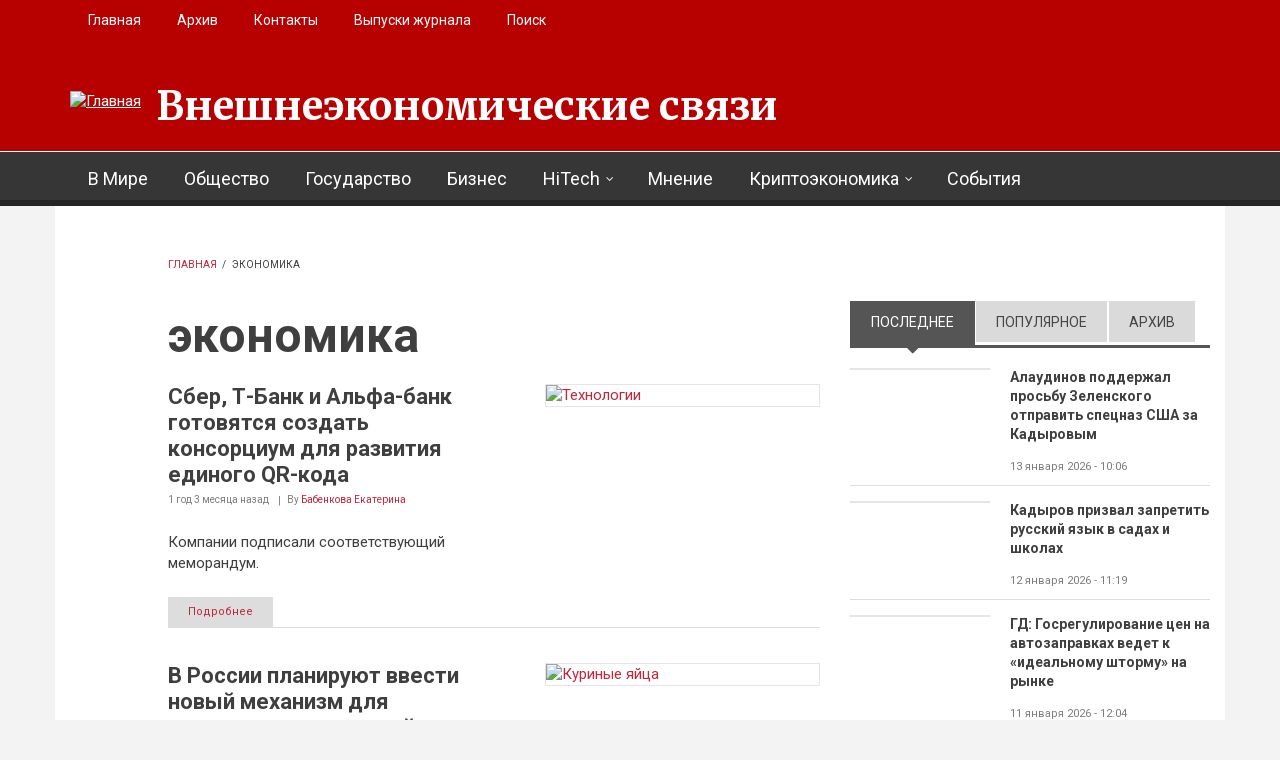

--- FILE ---
content_type: text/css
request_url: https://eer.ru/sites/all/themes/newsplus/style.css?t4uw48
body_size: 86862
content:
/* Fonts families */
body.pff-1, .pff-1 input, .pff-1 select, .pff-1 textarea, .pff-1 blockquote { font-family: 'Merriweather', Georgia, Times New Roman, Serif; }
body.pff-2, .pff-2 input, .pff-2 select, .pff-2 textarea, .pff-2 blockquote { font-family: 'Source Sans Pro', Helvetica Neue, Arial, Sans-serif; }
body.pff-3, .pff-3 input, .pff-3 select, .pff-3 textarea, .pff-3 blockquote { font-family: 'Ubuntu', Helvetica Neue, Arial, Sans-serif; }
body.pff-4, .pff-4 input, .pff-4 select, .pff-4 textarea, .pff-4 blockquote { font-family: 'PT Sans', Helvetica Neue, Arial, Sans-serif; }
body.pff-5, .pff-5 input, .pff-5 select, .pff-5 textarea, .pff-5 blockquote { font-family: 'Roboto', Helvetica Neue, Arial, Sans-serif; }
body.pff-6, .pff-6 input, .pff-6 select, .pff-6 textarea, .pff-6 blockquote { font-family: 'Open Sans', Helvetica Neue, Arial, Sans-serif; }
body.pff-7, .pff-7 input, .pff-7 select, .pff-7 textarea, .pff-7 blockquote { font-family: 'Lato', Helvetica Neue, Arial, Sans-serif; }
body.pff-8, .pff-8 input, .pff-8 select, .pff-8 textarea, .pff-8 blockquote { font-family: 'Roboto Condensed', Arial Narrow, Arial, Sans-serif; }
body.pff-9, .pff-9 input, .pff-9 select, .pff-9 textarea, .pff-9 blockquote { font-family: 'Exo', Helvetica Neue, Arial, Sans-serif; }
body.pff-10, .pff-10 input, .pff-10 select, .pff-10 textarea, .pff-10 blockquote { font-family: 'Roboto Slab', Trebuchet MS, Sans-serif; }
body.pff-11, .pff-11 input, .pff-11 select, .pff-11 textarea, .pff-11 blockquote { font-family: 'Raleway', Helvetica Neue, Arial, Sans-serif; }
body.pff-12, .pff-12 input, .pff-12 select, .pff-12 textarea, .pff-12 blockquote { font-family: 'Josefin Sans', Georgia, Times New Roman, Serif; }
body.pff-13, .pff-13 input, .pff-13 select, .pff-13 textarea, .pff-13 blockquote { font-family: Georgia, Times New Roman, Serif; }
body.pff-14, .pff-14 input, .pff-14 select, .pff-14 textarea, .pff-14 blockquote { font-family: 'Playfair Display', Times New Roman, Serif; }
body.pff-15, .pff-15 input, .pff-15 select, .pff-15 textarea, .pff-15 blockquote { font-family: 'Philosopher', Georgia, Times New Roman, Serif; }
body.pff-16, .pff-16 input, .pff-16 select, .pff-16 textarea, .pff-16 blockquote { font-family: 'Cinzel', Georgia, Times New Roman, Serif; }
body.pff-17, .pff-17 input, .pff-17 select, .pff-17 textarea, .pff-17 blockquote { font-family: 'Oswald', Helvetica Neue, Arial, Sans-serif; }
body.pff-18, .pff-18 input, .pff-18 select, .pff-18 textarea, .pff-18 blockquote { font-family: 'Playfair Display SC', Georgia, Times New Roman, Serif; }
body.pff-19, .pff-19 input, .pff-19 select, .pff-19 textarea, .pff-19 blockquote { font-family: 'Cabin', Helvetica Neue, Arial, Sans-serif; }
body.pff-20, .pff-20 input, .pff-20 select, .pff-20 textarea, .pff-20 blockquote { font-family: 'Noto Sans', Arial, Helvetica Neue, Sans-serif; }
body.pff-21, .pff-21 input, .pff-21 select, .pff-21 textarea, .pff-21 blockquote { font-family: Helvetica Neue, Arial, Sans-serif; }
body.pff-22, .pff-22 input, .pff-22 select, .pff-22 textarea, .pff-22 blockquote { font-family: 'Droid Serif', Georgia, Times, Times New Roman, Serif; }
body.pff-23, .pff-23 input, .pff-23 select, .pff-23 textarea, .pff-23 blockquote { font-family: 'PT Serif', Georgia, Times, Times New Roman, Serif; }
body.pff-24, .pff-24 input, .pff-24 select, .pff-24 textarea, .pff-24 blockquote { font-family: 'Vollkorn', Georgia, Times, Times New Roman, Serif; }
body.pff-25, .pff-25 input, .pff-25 select, .pff-25 textarea, .pff-25 blockquote { font-family: 'Alegreya', Georgia, Times, Times New Roman, Serif; }
body.pff-26, .pff-26 input, .pff-26 select, .pff-26 textarea, .pff-26 blockquote { font-family: 'Noto Serif', Georgia, Times, Times New Roman, Serif; }
body.pff-27, .pff-27 input, .pff-27 select, .pff-27 textarea, .pff-27 blockquote { font-family: 'Crimson Text', Georgia, Times, Times New Roman, Serif; }
body.pff-28, .pff-28 input, .pff-28 select, .pff-28 textarea, .pff-28 blockquote { font-family: 'Gentium Book Basic', Georgia, Times, Times New Roman, Serif; }
body.pff-29, .pff-29 input, .pff-29 select, .pff-29 textarea, .pff-29 blockquote { font-family: 'Volkhov', Georgia, Times, Times New Roman, Serif; }
body.pff-30, .pff-30 input, .pff-30 select, .pff-30 textarea, .pff-30 blockquote { font-family: Times, Times New Roman, Serif; }
body.pff-31, .pff-31 input, .pff-31 select, .pff-31 textarea, .pff-31 blockquote { font-family: 'Alegreya SC', Georgia, Times, Times New Roman, Serif; }
body.pff-32, .pff-32 input, .pff-32 select, .pff-32 textarea, .pff-32 blockquote { font-family: 'Montserrat', Helvetica Neue, Arial, Sans-serif; }
body.pff-33, .pff-33 input, .pff-33 select, .pff-33 textarea, .pff-33 blockquote { font-family: 'Fira Sans', Helvetica Neue, Arial, Sans-serif; }

.hff-1 h1,.hff-1 h2,.hff-1 h3,.hff-1 h4,.hff-1 h5,.hff-1 h6, .sff-1 #site-name, .sff-1 #footer-site-name, 
.slff-1 #site-slogan, .slff-1 #footer-site-slogan { font-family: 'Merriweather', Georgia, Times New Roman, Serif; }
.hff-2 h1,.hff-2 h2,.hff-2 h3,.hff-2 h4,.hff-2 h5,.hff-2 h6, .sff-2 #site-name, .sff-2 #footer-site-name, 
.slff-2 #site-slogan, .slff-2 #footer-site-slogan { font-family: 'Source Sans Pro', Helvetica Neue, Arial, Sans-serif;  }
.hff-3 h1,.hff-3 h2,.hff-3 h3,.hff-3 h4,.hff-3 h5,.hff-3 h6, .sff-3 #site-name, .sff-3 #footer-site-name, 
.slff-3 #site-slogan, .slff-3 #footer-site-slogan { font-family: 'Ubuntu', Helvetica Neue, Arial, Sans-serif; }
.hff-4 h1,.hff-4 h2,.hff-4 h3,.hff-4 h4,.hff-4 h5,.hff-4 h6, .sff-4 #site-name, .sff-4 #footer-site-name, 
.slff-4 #site-slogan, .slff-4 #footer-site-slogan { font-family: 'PT Sans', Helvetica Neue, Arial, Sans-serif; }
.hff-5 h1,.hff-5 h2,.hff-5 h3,.hff-5 h4,.hff-5 h5,.hff-5 h6, .sff-5 #site-name, .sff-5 #footer-site-name, 
.slff-5 #site-slogan, .slff-5 #footer-site-slogan { font-family: 'Roboto', Helvetica Neue, Arial, Sans-serif; }
.hff-6 h1,.hff-6 h2,.hff-6 h3,.hff-6 h4,.hff-6 h5,.hff-6 h6, .sff-6 #site-name, .sff-6 #footer-site-name, 
.slff-6 #site-slogan, .slff-6 #footer-site-slogan { font-family: 'Open Sans', Helvetica Neue, Arial, Sans-serif; }
.hff-7 h1,.hff-7 h2,.hff-7 h3,.hff-7 h4,.hff-7 h5,.hff-7 h6, .sff-7 #site-name, .sff-7 #footer-site-name, 
.slff-7 #site-slogan, .slff-7 #footer-site-slogan { font-family: 'Lato', Helvetica Neue, Arial, Sans-serif; }
.hff-8 h1,.hff-8 h2,.hff-8 h3,.hff-8 h4,.hff-8 h5,.hff-8 h6, .sff-8 #site-name, .sff-8 #footer-site-name, 
.slff-8 #site-slogan, .slff-8 #footer-site-slogan { font-family: 'Roboto Condensed', Arial Narrow, Arial, Sans-serif; }
.hff-9 h1,.hff-9 h2,.hff-9 h3,.hff-9 h4,.hff-9 h5,.hff-9 h6, .sff-9 #site-name, .sff-9 #footer-site-name, 
.slff-9 #site-slogan, .slff-9 #footer-site-slogan { font-family: 'Exo', Helvetica Neue, Arial, Sans-serif; }
.hff-10 h1,.hff-10 h2,.hff-10 h3,.hff-10 h4,.hff-10 h5,.hff-10 h6, .sff-10 #site-name, .sff-10 #footer-site-name, 
.slff-10 #site-slogan, .slff-10 #footer-site-slogan { font-family: 'Roboto Slab', Trebuchet MS, Sans-serif; }
.hff-11 h1,.hff-11 h2,.hff-11 h3,.hff-11 h4,.hff-11 h5,.hff-11 h6, .sff-11 #site-name, .sff-11 #footer-site-name, 
.slff-11 #site-slogan, .slff-11 #footer-site-slogan { font-family: 'Raleway', Helvetica Neue, Arial, Sans-serif; }
.hff-12 h1,.hff-12 h2,.hff-12 h3,.hff-12 h4,.hff-12 h5,.hff-12 h6, .sff-12 #site-name, .sff-12 #footer-site-name, 
.slff-12 #site-slogan, .slff-12 #footer-site-slogan { font-family: 'Josefin Sans', Georgia, Times New Roman, Serif; }
.hff-13 h1,.hff-13 h2,.hff-13 h3,.hff-13 h4,.hff-13 h5,.hff-13 h6, .sff-13 #site-name, .sff-13 #footer-site-name, 
.slff-13 #site-slogan, .slff-13 #footer-site-slogan { font-family: Georgia, Times New Roman, Serif; }
.hff-14 h1,.hff-14 h2,.hff-14 h3,.hff-14 h4,.hff-14 h5,.hff-14 h6, .sff-14 #site-name, .sff-14 #footer-site-name, 
.slff-14 #site-slogan, .slff-14 #footer-site-slogan { font-family: 'Playfair Display', Times New Roman, Serif; }
.hff-15 h1,.hff-15 h2,.hff-15 h3,.hff-15 h4,.hff-15 h5,.hff-15 h6, .sff-15 #site-name, .sff-15 #footer-site-name, 
.slff-15 #site-slogan, .slff-15 #footer-site-slogan { font-family: 'Philosopher', Georgia, Times New Roman, Serif; }
.hff-16 h1,.hff-16 h2,.hff-16 h3,.hff-16 h4,.hff-16 h5,.hff-16 h6, .sff-16 #site-name, .sff-16 #footer-site-name, 
.slff-16 #site-slogan, .slff-16 #footer-site-slogan { font-family: 'Cinzel', Georgia, Times New Roman, Serif; }
.hff-17 h1,.hff-17 h2,.hff-17 h3,.hff-17 h4,.hff-17 h5,.hff-17 h6, .sff-17 #site-name, .sff-17 #footer-site-name, 
.slff-17 #site-slogan, .slff-17 #footer-site-slogan { font-family: 'Oswald', Helvetica Neue, Arial, Sans-serif; }
.hff-18 h1,.hff-18 h2,.hff-18 h3,.hff-18 h4,.hff-18 h5,.hff-18 h6, .sff-18 #site-name, .sff-18 #footer-site-name, 
.slff-18 #site-slogan, .slff-18 #footer-site-slogan { font-family: 'Playfair Display SC', Georgia, Times New Roman, Serif; }
.hff-19 h1,.hff-19 h2,.hff-19 h3,.hff-19 h4,.hff-19 h5,.hff-19 h6, .sff-19 #site-name, .sff-19 #footer-site-name, 
.slff-19 #site-slogan, .slff-19 #footer-site-slogan { font-family: 'Cabin', Helvetica Neue, Arial, Sans-serif; }
.hff-20 h1,.hff-20 h2,.hff-20 h3,.hff-20 h4,.hff-20 h5,.hff-20 h6, .sff-20 #site-name, .sff-20 #footer-site-name, 
.slff-20 #site-slogan, .slff-20 #footer-site-slogan { font-family: 'Noto Sans', Arial, Helvetica Neue, Sans-serif; }
.hff-21 h1,.hff-21 h2,.hff-21 h3,.hff-21 h4,.hff-21 h5,.hff-21 h6, .sff-21 #site-name, .sff-21 #footer-site-name, 
.slff-21 #site-slogan, .slff-21 #footer-site-slogan { font-family: Helvetica Neue, Arial, Sans-serif; }
.hff-22 h1,.hff-22 h2,.hff-22 h3,.hff-22 h4,.hff-22 h5,.hff-22 h6, .sff-22 #site-name, .sff-22 #footer-site-name, 
.slff-22 #site-slogan, .slff-22 #footer-site-slogan { font-family: 'Droid Serif', Georgia, Times, Times New Roman, Serif; }
.hff-23 h1,.hff-23 h2,.hff-23 h3,.hff-23 h4,.hff-23 h5,.hff-23 h6, .sff-23 #site-name, .sff-23 #footer-site-name, 
.slff-23 #site-slogan, .slff-23 #footer-site-slogan { font-family: 'PT Serif', Georgia, Times, Times New Roman, Serif; }
.hff-24 h1,.hff-24 h2,.hff-24 h3,.hff-24 h4,.hff-24 h5,.hff-24 h6, .sff-24 #site-name, .sff-24 #footer-site-name, 
.slff-24 #site-slogan, .slff-24 #footer-site-slogan { font-family: 'Vollkorn', Georgia, Times, Times New Roman, Serif; }
.hff-25 h1,.hff-25 h2,.hff-25 h3,.hff-25 h4,.hff-25 h5,.hff-25 h6, .sff-25 #site-name, .sff-25 #footer-site-name, 
.slff-25 #site-slogan, .slff-25 #footer-site-slogan { font-family: 'Alegreya', Georgia, Times, Times New Roman, Serif; }
.hff-26 h1,.hff-26 h2,.hff-26 h3,.hff-26 h4,.hff-26 h5,.hff-26 h6, .sff-26 #site-name, .sff-26 #footer-site-name, 
.slff-26 #site-slogan, .slff-26 #footer-site-slogan { font-family: 'Noto Serif', Georgia, Times, Times New Roman, Serif; }
.hff-27 h1,.hff-27 h2,.hff-27 h3,.hff-27 h4,.hff-27 h5,.hff-27 h6, .sff-27 #site-name, .sff-27 #footer-site-name, 
.slff-27 #site-slogan, .slff-27 #footer-site-slogan { font-family: 'Crimson Text', Georgia, Times, Times New Roman, Serif; }
.hff-28 h1,.hff-28 h2,.hff-28 h3,.hff-28 h4,.hff-28 h5,.hff-28 h6, .sff-28 #site-name, .sff-28 #footer-site-name, 
.slff-28 #site-slogan, .slff-28 #footer-site-slogan { font-family: 'Gentium Book Basic', Georgia, Times, Times New Roman, Serif; }
.hff-29 h1,.hff-29 h2,.hff-29 h3,.hff-29 h4,.hff-29 h5,.hff-29 h6, .sff-29 #site-name, .sff-29 #footer-site-name, 
.slff-29 #site-slogan, .slff-29 #footer-site-slogan { font-family: 'Volkhov', Georgia, Times, Times New Roman, Serif; }
.hff-30 h1,.hff-30 h2,.hff-30 h3,.hff-30 h4,.hff-30 h5,.hff-30 h6, .sff-30 #site-name, .sff-30 #footer-site-name, 
.slff-30 #site-slogan, .slff-30 #footer-site-slogan { font-family: Times, Times New Roman, Serif; }
.hff-31 h1,.hff-31 h2,.hff-31 h3,.hff-31 h4,.hff-31 h5,.hff-31 h6, .sff-31 #site-name, .sff-31 #footer-site-name, 
.slff-31 #site-slogan, .slff-31 #footer-site-slogan { font-family: 'Alegreya SC', Georgia, Times, Times New Roman, Serif; }
.hff-32 h1,.hff-32 h2,.hff-32 h3,.hff-32 h4,.hff-32 h5,.hff-32 h6, .sff-32 #site-name, .sff-32 #footer-site-name, 
.slff-32 #site-slogan, .slff-32 #footer-site-slogan { font-family: 'Montserrat', Helvetica Neue, Arial, Sans-serif; }
.hff-33 h1,.hff-33 h2,.hff-33 h3,.hff-33 h4,.hff-33 h5,.hff-33 h6, .sff-33 #site-name, .sff-33 #footer-site-name, 
.slff-33 #site-slogan, .slff-33 #footer-site-slogan { font-family: 'Fira Sans', Helvetica Neue, Arial, Sans-serif; }

.maintenance-page h1, body.maintenance-page { font-family: 'Roboto', Helvetica Neue, Arial, Sans-serif; }
.maintenance-page #site-name, .maintenance-page #site-slogan { font-family: 'Montserrat', Helvetica Neue, Arial, Sans-serif; }

body { font-size: 15px; color: #3f3f3f; line-height: 1.46; background-color: #f3f3f3; text-rendering: optimizeLegibility; }

p { margin: 0; padding: 0 0 15px 0; }

p.large { font-size: 18px; line-height: 1.33; font-weight: 700; padding-bottom: 20px; }

a { -webkit-transition: all 0.2s ease-in-out; -moz-transition: all 0.2s ease-in-out; -ms-transition: all 0.2s ease-in-out; 
-o-transition: all 0.2s ease-in-out; transition: all 0.2s ease-in-out; color: #c0273c; }

a:hover { text-decoration: underline; color: #ea2d49; }

a:focus { outline: none; text-decoration: none; color: #ea2d49; }

code, pre { word-wrap: break-word; word-break: break-all; white-space: pre; white-space: pre-wrap; font-family: 'Source Code Pro', Consolas, Monaco, Courier; }

pre { background: #ebebeb; border:none; border-left: 10px solid #ea2d49; -webkit-border-radius: 0px; -moz-border-radius: 0px; border-radius: 0px; color: #363636; 
padding: 20px; font-size: 14px; max-height: 62px; overflow: hidden; margin: 40px 0 40px 45px; }

pre:hover { max-height: 10000px; -webkit-transition: all ease-in-out 2s; -moz-transition: all ease-in-out 2s; -o-transition: all ease-in-out 2s;
-ms-transition: all ease-in-out 2s; transition: all ease-in-out 2s; }

img { display: block; max-width: 100%; height: auto; }
/*padding:0 0 0 140px; margin: 40px 0 50px; */
blockquote { font-size: 16px; font-style: italic; border-left: 1px solid #bbb; position: relative; line-height: 1.33;
overflow: hidden; min-height: 80px; background: #f7f7f7;}

.footer-area blockquote { padding-left: 70px; }

/*Blockquote quote symbol content: "“"; */
blockquote:after { position: absolute; font-family: 'PT Sans', Helvetica Neue, Arial, Sans-serif; left: 15px; color: #dddddd; font-style: normal;
font-size: 280px; line-height: 1; top: -20px; height: 100%; }

.footer-area blockquote:after { left: 0; font-size: 190px; top: -15px; }

@media (min-width: 992px) { 
	.two-sidebars blockquote { padding: 0 0 0 0; }
	.two-sidebars blockquote:after { left: 0; font-size: 190px; top: -15px; }
}

@media (min-width: 768px) and (max-width: 991px) { 
	.footer-area blockquote { padding-left: 0; font-size: 18px; }	
	.footer-area blockquote:after { left: 0; font-size: 90px; top: -5px; }
}

@media (max-width: 767px) { 
	blockquote { padding: 0 0 0 0; }
	blockquote:after { left: 0; font-size: 190px; top: -15px; }
}

ul { list-style-type: square; }

ul.list li { margin-bottom: 5px; }

/*Headings*/
h1, h2, h3, h4, h5, h6 { font-weight: 700; line-height: 1.2; margin: 20px 0 10px 0; }

h1 a, h2 a, h3 a, h4 a, h5 a, h6 a { color: #3f3f3f; }

h1 { font-size: 48px; margin-bottom: 20px; }

h2 { font-size: 28px; font-weight: 400; margin-bottom: 20px; }

h3 { font-size: 22px; margin-bottom: 15px; }

h4 { font-size: 18px; }

h5 { font-size: 16px; }

.title { margin-top: 0; }

.sidebar h2.title, #page .block-views h2.title { margin-top: 7px; margin-bottom: 20px; font-size: 14px; font-weight: 700; color: #464646; 
padding-bottom: 5px; border-bottom: 1px solid #c0273c; text-transform: uppercase; }

.sidebar h3.title { margin-top: 9px; }

.footer-area h2.title, .subfooter-area h2.title { font-size: 25px; margin-bottom: 20px; }

#block-views-mt-user-latest-posts-block.block-views h2.title { font-size: 28px; font-weight: 700; border-bottom: 0; padding: 0; margin-bottom: 45px; 
text-transform: none; }

@media (max-width: 767px) { 
 .node h1.title { font-size: 36px; }
}

@media (max-width: 480px) { 
#block-views-mt-user-latest-posts-block.block-views h2.title { margin-bottom: 20px; }
}

/*Blocks*/
.block { padding: 0 0 25px 0; }

.header-area .block, .pre-header-area .block { padding: 15px 0; }

#highlighted .block { padding: 15px 0 10px; }

.sidebar .block { padding: 0 0 40px 0; }

.footer-area .block { padding: 0 0 35px 0; }

.subfooter-area .block { padding: 10px 0; }

#pre-header .block-superfish.block,
#main-navigation .block-superfish.block,
#main-navigation .block-menu.block,
#header #block-block-8,
.block-quicktabs .block,
#block-views-mt-internal-banner-block,
#block-views-mt-node-navigation-block,
.region-page-intro #block-flippy-flippy-pager-node-type-mt-post { padding: 0; }

/*Layout*/
#pre-header { background-color: #b70000!important; }

#header-top { background-color: #b70000!important; border-bottom: 1px solid #ffffff; padding-top: 45px; padding-bottom: 5px; }

#header { background-color: #c0273c; border-bottom: 6px solid #b00711; }

#header-inside { background-color: #c0273c; }

#page-intro-inside { position: relative; background-color: #ffffff; }

#page>.container { background-color: #fff; border-bottom: 6px solid #e5e5e5; overflow: hidden; }

#page-inside { padding-bottom: 30px; }

#top-content { padding: 20px 0 0 0; }

#top-content #slideshow { margin-right: -15px; margin-left: -15px; }

#top-content + #main-content { padding-top: 10px; }

.front #banner #slideshow { margin-top: 10px; }

#main-content { padding-top: 45px; }

#highlighted { background-color: #f8f8f8; border-bottom: 6px solid #e4e4e4; padding-bottom: 0; margin-bottom: 50px; padding-left: 15px; padding-right: 15px; }

#footer { border-bottom: 6px solid #dadada; padding-top: 50px; padding-bottom: 25px; }

#subfooter { padding-top: 15px; padding-bottom: 10px; }

@media (min-width: 992px) { 
	.no-sidebars #highlighted { margin-left: -28.6%; margin-right: -28.6%; padding-left: 28.6%; padding-right: 28.6%; }
	.sidebar-second	#highlighted, .sidebar-second #slideshow { margin-left: -15px; }
	.sidebar-first #highlighted, .sidebar-first #slideshow { margin-right: -15px; }
	.not-front.sidebar-second	#highlighted { margin-left: -17.8%; padding-left: 17.8%; }
	.not-front.sidebar-first #highlighted { margin-right: -17.8%; padding-right: 17.8%; }
	.not-front.sidebar-second #slideshow { margin-left: -17.8%; }
	.not-front.sidebar-first #slideshow { margin-right: -17.8%; }
}

@media (max-width: 991px) { 
	#highlighted, #slideshow { margin-right: -15px; margin-left: -15px; }
}

@media (max-width: 767px) { 
	#header-top { padding-top: 10px; }
	/*Header Mobile Layout*/
	#header-inside { position: relative; }
	#header-inside.mean-container { padding-right: 40px; }
	#header-inside.mean-container #header-top-left, #header-top-inside.mean-container #header-top-right { z-index: 13; position: relative; }	
	#header-inside.mean-container .mean-bar { position: absolute; top: 5px; }
	#header-inside.mean-container .dropdown.search-bar .dropdown-menu { margin-right: -40px; }
	/*Fixed header position*/
	#header { position: static!important; top: auto; }
	#page, #page-intro { margin-top: 0!important; }
}

/*Regions*/
.header-top-area, .header-area, .pre-header-area { color: #fff; }

.header-top-area a, .header-area a, .pre-header-area a { color: #fff; text-decoration: underline; }

.header-top-area a:hover, .header-area a:hover, .pre-header-area a:hover { color: #fff; text-decoration: none; }

.footer-area { font-size: 14px; line-height: 1.57; color: #464646; }

.subfooter-area { font-size: 13px; }

.subfooter-area p { padding-bottom: 5px; }

@media (max-width: 991px) { 
	.subfooter-area { text-align: center; }
}

/* Pre header, Header & Main navigation menus*/
#main-navigation ul.menu li,
#pre-header ul.menu li,
#header-top ul.menu li { display: inline-block; float: none; }

#main-navigation ul.menu li a { font-size: 18px; padding: 13px 18px 8px; color: #ffffff; }
#pre-header ul.menu li a,
#header-top ul.menu li a { font-size: 14px; padding: 10px 18px 10px; color: #ffffff; }

#main-navigation ul.menu li.expanded > a:before, #main-navigation ul.menu li.collapsed > a:before,
#pre-header ul.menu li.expanded > a:before, #pre-header ul.menu li.collapsed > a:before,
#header-top ul.menu li.expanded > a:before, #header-top ul.menu li.collapsed > a:before { content: ""; }

#main-navigation ul.menu li li,
#pre-header ul.menu li li,
#header-top ul.menu li li { margin: 0; }

#main-navigation ul.menu ul.menu,
#pre-header ul.menu ul.menu,
#header-top ul.menu ul.menu { display:none; }

@media (max-width: 1199px) { 
#main-navigation ul.menu li a { font-size: 15px; padding: 15px 18px 11px; }
}

/*Superfish Support*/
#main-navigation .sf-menu ul { background-color: #ea2d49; background-color: rgba(234,45,73,0.9); display: none; top:100%; }
#pre-header .sf-menu ul,
#header-top .sf-menu ul { background-color: #c0273c; background-color: rgba(192,39,60,0.9); display: none; top:100%; }

#main-navigation .sf-menu>li>a.menuparent,
#pre-header .sf-menu>li>a.menuparent,
#header-top .sf-menu>li>a.menuparent { padding-right: 30px; }

#main-navigation .sf-menu>li>ul,
#pre-header .sf-menu>li>ul,
#header-top .sf-menu>li>ul { right: 0!important; }

#main-navigation .sf-menu>li.sfHover>a { background-color: #ea2d49; }
#pre-header .sf-menu>li.sfHover>a, #pre-header ul.menu li a:hover,
#header-top .sf-menu>li.sfHover>a, #header-top ul.menu li a:hover { background-color: #c0273c; }

#main-navigation .sf-menu ul li a { padding: 10px 15px; font-size: 16px; }
#pre-header .sf-menu ul li a,
#header-top .sf-menu ul li a { padding: 10px 15px; font-size: 14px; }

#main-navigation .sf-menu ul li.sfHover>a, #main-navigation .sf-menu ul li a:hover { background-color: #c0273c; }
#pre-header .sf-menu ul li.sfHover>a, #pre-header .sf-menu ul li a:hover,
#header-top .sf-menu ul li.sfHover>a, #header-top .sf-menu ul li a:hover  { background-color: #b00711; }

#main-navigation .sf-menu ul ul,
#pre-header .sf-menu ul ul,
#header-top .sf-menu ul ul { top:0; }

/*superfish menu arrows*/
#main-navigation ul.sf-menu li a.menuparent:after,
#pre-header ul.sf-menu li a.menuparent:after,
#header-top ul.sf-menu li a.menuparent:after { content: "\f107"; font-family: 'FontAwesome'; position: absolute;
top: 17px; right: 16px; font-size: 12px; font-weight: 400; line-height: 20px; -webkit-transition: all 0.2s ease-in-out; 
-moz-transition: all 0.2s ease-in-out; -ms-transition: all 0.2s ease-in-out; -o-transition: all 0.2s ease-in-out; transition: all 0.2s ease-in-out; }

#pre-header ul.sf-menu li a.menuparent:after,
#header-top ul.sf-menu li a.menuparent:after { top: 12px; }

#main-navigation ul.sf-menu ul li a.menuparent:after { content: "\f105"; right: 10px; top: 12px; }
#pre-header ul.sf-menu ul li a.menuparent:after,
#header-top ul.sf-menu ul li a.menuparent:after { content: "\f105"; right: 10px; top: 11px; }

/*responsive multilevel menu*/
.mean-container .sf-menu { display: none!important; height: 0!important; }

.mean-container .meanmenu-wrapper { display: none!important; height: 0!important; }

.mean-container .mean-bar { background: transparent; z-index: 11; padding: 0; }

.mean-container a.meanmenu-reveal { color: #fff; font-size: 18px; text-indent: 0; padding: 13px 0 13px; }

.mean-container a.meanmenu-reveal span { background: #fff; }

.mean-container a.meanmenu-reveal.meanclose:after { font-family: "FontAwesome"; content: "\f00d"; font-size: 22px; font-weight: 400; }

.mean-container .mean-nav { position: absolute; background-color: #ea2d49; background-color: rgba(234,45,73,0.9); margin-top: 50px; }

.mean-container .mean-nav ul { width: 100%!important; }

.mean-container .mean-nav ul * { float: left!important; }

.mean-container .mean-nav ul li a { border-bottom: 1px solid #fff; text-transform: none; border-top: none; line-height: 21px; text-decoration: none; font-size: 16px; }

.mean-container .mean-nav ul li a:hover { background-color: #c0273c; }

.mean-container .mean-nav ul li a.mean-expand { border-left: 1px solid #fff !important; margin-top:0; border-bottom: none!important; height: 29px; 
width: 29px!important; background-color: #ea2d49;  background-color: rgba(234,45,73,0.9); 
line-height: 29px; font-family: 'Lato', Helvetica Neue, Arial, Sans-serif; }

.mean-container .mean-nav ul li a.mean-expand:hover { background-color: #c0273c; }

.mean-container .mean-nav ul li li a.mean-expand { height: 30px; }

.mean-container .mean-nav ul li li a { opacity: 1; filter: alpha(opacity=100); width: 80%!important; border-top: 1px solid #ea2d49; } 

.mean-container .mean-nav ul li li a:hover { border-top: 1px solid #c0273c; }

.mean-container .mean-nav ul li li li a { width: 70%!important; } 

.mean-container .mean-nav ul li li li li a { width: 60%!important; }

.mean-container .mean-nav ul li li li li li a {	width: 50%!important; }

#pre-header-inside.mean-container .mean-bar,
#header-top-inside.mean-container .mean-bar { z-index: 22; }

#pre-header-inside.mean-container .mean-nav,
#header-top-inside.mean-container .mean-nav { background-color: #c0273c; background-color: rgba(192,39,60,0.9); }

#pre-header-inside.mean-container .mean-nav ul li a:hover,
#header-top-inside.mean-container .mean-nav ul li a:hover { background-color: #b00711; }

#pre-header-inside.mean-container .mean-nav ul li a.mean-expand,
#header-top-inside.mean-container .mean-nav ul li a.mean-expand { background-color: #c0273c;  background-color: rgba(192,39,60,0.9); }

#pre-header-inside.mean-container .mean-nav ul li a.mean-expand:hover,
#header-top-inside.mean-container .mean-nav ul li a.mean-expand:hover { background-color: #b00711; }

#pre-header-inside.mean-container .mean-nav ul li li a,
#header-top-inside.mean-container .mean-nav ul li li a { border-top: 1px solid #c0273c; }

#pre-header-inside.mean-container .mean-nav ul li li a:hover,
#header-top-inside.mean-container .mean-nav ul li li a:hover { border-top: 1px solid #b00711; }

/*Menus*/
ul.menu { margin: 0; padding: 0; list-style: none; }

ul.menu li { margin:0; position: relative; list-style: none; padding: 0; }

ul.menu li a { padding: 7px 10px 8px 25px; line-height: 150%; display: block; color: #3f3f3f; text-decoration: none; }

ul.menu li a:hover { text-decoration: none; background-color: #ea2d49; color: #ffffff; }

ul.menu li.expanded ul { padding-left: 25px; }

/*menu arrows  */
ul.menu li.collapsed > a:before { content: "\f105"; font-family: 'FontAwesome'; position: absolute; left: 0px; font-size: 20px; top: 7px; color: #ea2d49;
-webkit-transition: all linear 0.2s; -moz-transition: all linear 0.2s; -o-transition: all linear 0.2s;  -ms-transition: all linear 0.2s; 
transition: all linear 0.2s; font-weight: 700; }

ul.menu li.expanded > a:before { content: "\f107"; font-family: 'FontAwesome'; position: absolute; left: 0px; font-size: 20px; top: 7px; color: #ea2d49;
-webkit-transition: all linear 0.2s; -moz-transition: all linear 0.2s; -o-transition: all linear 0.2s;  -ms-transition: all linear 0.2s; 
transition: all linear 0.2s; font-weight: 700; }

ul.menu li > a:hover:before { left: 10px; color: #ffffff!important; }

ul.menu li.expanded > a:hover:before { left: 5px; }

/*Subfooter menu*/
.subfooter-area.right ul.menu { text-align: right; }

.subfooter-area ul.menu li { display: inline-block; }

.subfooter-area ul.menu ul.menu { display: none; }

.subfooter-area ul.menu li a { margin:0; padding: 0 8px 0 6px; border-right: 1px solid #464646; color: #464646; line-height: 1; }  

.subfooter-area ul.menu li a:hover { color: #ea2d49; text-decoration: underline; background-color: transparent; }

.subfooter-area ul.menu li.last a { border-right: none; padding-right: 0; }

.subfooter-area.left ul.menu li.first a { padding-left: 0; }

.subfooter-area ul.menu li.expanded > a:before, .subfooter-area ul.menu li > a:before { content: ""; }

@media (max-width: 991px) { 
	.subfooter-area ul.menu, .subfooter-area.right ul.menu { text-align: center; padding: 0 0 0 2px; }
}

@media (max-width: 767px) { 
	.subfooter-area ul.menu li { display: block; padding: 10px 20px; }
	.subfooter-area ul.menu li.last a, .subfooter-area ul.menu li a { border-right: none; padding: 0 10px; }	
}

/* Logo - Site name*/
#logo-and-site-name-wrapper { padding-bottom: 20px; }

#logo, #footer-logo { padding: 0; float: left; margin-right: 15px; display: inline-block; padding-top: 5px; }

#logo:hover { opacity: 0.9; filter: alpha(opacity=90); -webkit-transition: all 0.2s ease-in-out; -moz-transition: all 0.2s ease-in-out; 
-o-transition: all 0.2s ease-in-out; -ms-transition: all 0.2s ease-in-out; transition: all 0.2s ease-in-out; }

#site-name a, #footer-site-name { font-size: 40px; font-weight: 700; line-height:1; text-decoration: none; }

#site-name a:hover { text-decoration: none; opacity: 0.9; filter: alpha(opacity=90); -webkit-transition: all 0.2s ease-in-out; 
-moz-transition: all 0.2s ease-in-out; -o-transition: all 0.2s ease-in-out; -ms-transition: all 0.2s ease-in-out; transition: all 0.2s ease-in-out; }

#footer-site-name { color: #898989; }

#site-slogan { font-size: 16px; line-height:1.30; padding:0; }

@media (min-width: 992px) and (max-width: 1199px) { 
	#site-name a { font-size: 36px; }
	#site-slogan { font-size: 14px; }
}

@media (max-width: 767px) { 
	#logo { float: none; margin-right: 0; text-align: center; width: 100%;
	-webkit-transform: scale(0.75); -moz-transform: scale(0.75); -ms-transform: scale(0.75); -o-transform: scale(0.75); transform: scale(0.75); }
	#logo img { margin: 0 auto; }
	#site-name, #site-slogan { text-align: center; }
	#site-name {margin: 5px 0 0 0;}
	#site-slogan { padding: 5px 0 0 0; }	
}

/*Breadcrumb*/
#breadcrumb { font-size: 10px; margin-bottom: 35px; margin-top: 7px; text-transform: uppercase; }

.breadcrumb-separator { padding: 0 4px 0 3px; }

/*pager*/
.item-list ul.pager { margin: 80px 0 20px; text-align: left; }

.item-list ul.pager li { padding:0; margin:0 15px 0 0; border-bottom: none; font-size: 12px; }

.item-list ul.pager li > a { padding: 9px 17px; border: none; -webkit-border-radius: 0px; -moz-border-radius: 0px; 
border-radius: 0px; line-height: 1; background-color: #dddddd; display: inline-block; }

ul.pager li > a:hover { background-color: transparent; color: #ffffff; background-color: #ea2d49; }

ul.pager li.pager-current, .item-list ul li.pager-current.last { color: #ffffff; background-color: #ea2d49; padding: 7px 17px; line-height: 1; }

/*node*/
.page-node- .field-name-body { margin-bottom: 20px; }

.node { position: relative; }

.node-teaser { margin-bottom: 45px; border-bottom: 1px solid #dddddd; }

.node-teaser .field-type-image { float: right; margin-left: 68px; max-width: 275px; }

.node .user-picture { width: 60px; margin-bottom: 10px; }

.node-teaser .user-picture { margin-bottom: 20px; }

.node .submitted { font-size: 11px; color: #7d7d7d; padding-bottom: 20px; }

.field-name-field-mt-subheader-body p { font-size: 18px; font-weight: 700; line-height: 1.33; padding-bottom: 25px; }

.node-type-mt-post h1#page-title, .node-type-blog  h1#page-title, .node-type-article  h1#page-title { display: none; }

@media (min-width: 992px) { 
	.two-sidebars .node-teaser .field-type-image { margin-left: 30px; max-width: 190px; }
}

@media (max-width: 767px) { 
	.node-teaser .field-type-image { margin-left: 30px; max-width: 190px; }
}

@media (max-width: 480px) { 
	.node-teaser .field-type-image { margin-left: 0; float: none; max-width: 100%; }
	.node-teaser .field-name-body { clear: both; }
}

/*Node type: Post, Blog Entry, Article*/

/*Node type: Post, Blog Entry, Article - Layout*/
.node-content { margin-left: 110px; }

.node-teaser .node-content.full-width, .no-sidebars .node-content.full-width, .two-sidebars .node-content.full-width,
.sidebar-first .node-content.full-width { margin-left: 0!important; }

.node-content .content { overflow: hidden; }

.node h1.title { margin-bottom: 30px; }

.node-teaser h2.title { margin-top: 5px; }

.node-side { margin-top: 10px; float: left; top: 0; left: 0; text-align: center; width: 110px; font-size: 12px; padding: 0 30px 0 20px; }

@media (max-width: 991px) {
	.node-content.full-width { margin-left: 0!important; }
}

@media (max-width: 480px) { 
	.node-content { margin-left: 75px; }
	.node-side { margin-top: 10px; float: left; top: 0; left: 0; text-align: center; width: 75px; font-size: 12px; padding: 0 15px 0 0; }
}

/*Node type: Post, Blog Entry, Article - User info*/
.user-info { margin-bottom: 40px; }

.node-teaser .user-info { margin-bottom: 20px; }

.user-info .user-picture { margin: 0 auto 10px; }

/*Node type: Post, Blog Entry, Article - Share links*/
.share-links { font-weight: 700; color: #464646; text-align: right; padding-bottom: 10px; border-bottom: 1px solid #d7d7d7; margin-bottom: 20px; }

.share-links ul { list-style: none; margin: 10px 0 0 0; padding: 0; }

.share-links ul li { font-size: 18px; font-weight: 400; margin-bottom: 5px; }

/*Node type: Post, Blog Entry, Article - Submitted info, print, resize font buttons, post progress & reading time*/
.submitted-info { font-weight: 700; color: #464646; text-align: right; padding-bottom: 5px; border-bottom: 1px solid #d7d7d7; margin-bottom: 20px; }

.submitted-info-item { margin-bottom: 15px; }

.submitted-info span { font-size: 11px; font-weight: 400; line-height: 1.1; display: block; margin-top: 3px; }

.print { padding-bottom: 15px; }

.print i { font-size: 18px; margin-right: 5px; }

.font-resize { padding-bottom: 20px; }

#incfont { font-size: 18px; }

#decfont { font-size: 12px; margin-right: 5px; }

.reading-time { padding-bottom: 15px; margin-bottom: 20px; text-align: right; font-weight: 700; border-bottom: 1px solid #d7d7d7; }

.node-teaser .reading-time { border-bottom: none; }

.reading-time span { font-size: 11px; line-height: 1.1; margin-top: 3px; font-weight: 400; }

.post-progress { display:none; border-bottom: 1px solid #d7d7d7; font-weight: 700; color: #464646; text-align: right; }

.post-progress-value { font-size: 11px; font-weight: 400; padding-top: 5px; display: block; text-align: left; }

.post-progressbar { height: 3px; background-color: #ea2d49; }

@media (min-width: 992px) {
	.post-progress { display: block; }
}

/*Node type: Post, Blog Entry, Article - Affix*/
#affix.affix { position: fixed; width: 60px; }
#affix.affix .share-links { margin-top: 0; }
#affix.affix-bottom { position: absolute; width: 60px; }

/*Node type: Post, Blog Entry, Article - Node info*/
.node-info { margin-bottom: 35px; font-size: 11px; color: #7d7d7d; }

.node-teaser .node-info { margin-bottom: 15px; margin-top: -15px; }

.node-info-item { display: inline-block; margin-right: 35px; margin-bottom: 5px; }

.node-info-item i { margin-right: 5px; }

/*Node navigation*/
.node-navigation { text-align: center; position: relative; }

.node-navigation .col-xs-6 { position: static; }

.prev-node, .next-node { position: relative; z-index: 2; }

.node-navigation .text { font-size: 11px; position: absolute; top: 10px; z-index: -1; width: 100%; }

.prev-node a, .next-node a { padding: 25px 80px 15px; z-index: 3; font-size: 15px; display: block; color: #000; }

.prev-node a:hover, .next-node a:hover, 
.node-navigation div:hover > .fa-angle-left, .node-navigation div:hover > .fa-angle-right { color: #ea2d49; text-decoration: none; }

.node-navigation .fa { -webkit-transition: all 0.2s ease-in-out; -moz-transition: all 0.2s ease-in-out; -o-transition: all 0.2s ease-in-out; 
-ms-transition: all 0.2s ease-in-out; transition: all 0.2s ease-in-out; }

.node-navigation .fa-angle-left { font-size: 56px; position: absolute; left: 15px; top: 50%; margin-top: -29px; line-height: 1; z-index: 1; }

.node-navigation .fa-angle-right { font-size: 56px; position: absolute; right: 15px; top: 50%; margin-top: -29px; line-height: 1; z-index: 1; }

.prev-node a:before { content: ""; position: absolute; height: 88%; width: 1px; background-color: #d7d7d7; margin: 5px 0; top: 0; right: -15px; }

.prev-node.last-article a:before { background-color: transparent; }

@media (max-width: 1199px) { 
	.prev-node a, .next-node a { padding: 25px 50px 15px; }
}

@media (max-width: 991px) { 
	.prev-node .text { padding: 0 0 0 30px; }
	.prev-node a { padding: 25px 0 15px 30px; }
	.next-node .text { padding: 0 30px 0 0; }
	.next-node a { padding: 25px 30px 15px 0; }
}

@media (max-width: 767px) { 
	.node-navigation .text { top: 15px; }
	.prev-node a { padding: 35px 0 15px 25px; }
	.next-node a { padding: 35px 25px 15px 0; }
	.node-navigation .fa-angle-left { font-size: 36px; margin-top: -18px; }
	.node-navigation .fa-angle-right { font-size: 36px; margin-top: -18px; }
}

/*User page*/
.page-user .profile { background-color: #f8f8f8; border-bottom: 6px solid #e4e4e4; padding: 35px 0 15px; padding-right: 15px; padding-left: 15px; }

.page-user .profile .photo-wrapper { float: left; margin-right: 30px; max-width: 190px; }

.page-user .profile .user-picture { margin: 0 0 20px 0; }

.field-name-field-mt-about .field-label { font-size: 20px; font-weight: 700; margin-bottom: 15px; }

/*styles to prevent image wrap*/
.with-user-image .field-name-field-mt-about { margin-left: 220px; }

@media (min-width: 1200px) { 
	/*styles to prevent image wrap*/
	.page-user .profile .photo-wrapper { margin-right: 68px; max-width: 275px; }
	.with-user-image .field-name-field-mt-about { margin-left: 341px; }
}

@media (min-width: 992px) { 
	.no-sidebars.page-user .profile { margin-right: -28.6%; margin-left: -28.6%; padding-left: 28.6%; padding-right: 28.6%; }
	.sidebar-second.page-user .profile { margin-left: -17.8%; padding-left: 17.8%; }
	.sidebar-first.page-user .profile { margin-right: -17.8%; padding-right: 17.8%; }
	/*styles to prevent image wrap*/
	.two-sidebars.page-user .profile .photo-wrapper { margin-right: 25px; max-width: 190px; }
	.two-sidebars.page-user .profile .with-user-image .field-name-field-mt-about { margin-left: 215px; }
}

@media (max-width: 991px) { 
	.page-user .profile { margin-right: -15px; margin-left: -15px; }
}

@media (max-width: 480px) { 
	.page-user .profile .photo-wrapper, .page-user .profile .user-picture { float: none; max-width: 100%; margin-right: 0; }
	.with-user-image .field-name-field-mt-about { clear: both; margin-left: 0; }
	.field-name-field-mt-about .field-label { margin-top: 10px; }
}

/*Taxonomy term reference*/
.field-type-taxonomy-term-reference, .view-taxonomy { display: block; overflow: hidden; position: relative; margin: 0 0 40px 0; }

.field-type-taxonomy-term-reference .field-label { margin-bottom: 5px; }

.view-taxonomy { margin: 0; }

.view-taxonomy .view-content { margin-bottom: 10px; }

.field-type-taxonomy-term-reference .field-item { display:inline; margin-right: 3px; }

.view-taxonomy .views-row { display: inline-block; }

.field-type-taxonomy-term-reference a, .view-taxonomy .views-row a { color: #ffffff; padding: 5px 6px; line-height: 1; 
background-color: #7d7d7d; display: inline-block; margin: 1px 0 2px 0; text-transform: uppercase; font-size: 11px; }

.field-type-taxonomy-term-reference a:hover, .view-taxonomy .views-row a:hover { background-color: #ea2d49; text-decoration: none; 
color:#ffffff; }

.field-name-field-mt-post-categories.field-type-taxonomy-term-reference { display: inline-block; margin: 0; overflow: visible; text-transform: none; }

.field-name-field-mt-post-categories.field-type-taxonomy-term-reference a { padding: 0; color: #c0273c; line-height: inherit; background-color: transparent;
display: inline; margin: 0; }

.field-name-field-mt-post-categories.field-type-taxonomy-term-reference a:hover { background-color: transparent; color: #ea2d49; text-decoration: underline; }

/*Comments*/
#comments { margin-top: 50px; }

#comments h2.title { font-size: 16px; color: #404040; padding-bottom: 5px; border-bottom: 1px solid #dddddd; margin-bottom: 45px; }

/*Comment*/
.comment { margin: 0 0 45px 0; overflow: hidden; border-bottom: 1px solid #dddddd; }

.comment header { padding: 0; }

.comment .user-picture { float: left; padding: 0 20px 20px 0; min-width: 80px; max-width: 80px; position: relative; }

.comment .content { float:left; width:85%; position: relative; margin: 0; }

.comment h3.title { margin: 0 0 5px 0; font-size: 16px; }

.comment span.new { display: block; line-height: 1; margin-bottom: 2px; }

.comment .submitted { font-size: 10px; color:#898989; margin: 0 0 15px; }

.comment .field-name-comment-body { font-size: 13px; line-height: 1.38; }

.comment ul.links { text-align: right; display: block; margin-bottom: 0; clear: both; }

.comment ul.links li:last-child { padding: 0; }

.indented { margin-left: 80px; }

.two-sidebars .indented { margin-left: 65px; }

.two-sidebars .comment .content, .two-sidebars .comment .user-picture { float:none; width:100%; }

.two-sidebars .comment .submitted { margin-bottom: 0; padding-bottom: 10px; }

.two-sidebars .comment .user-picture { min-width: 0; padding: 0; }

@media (max-width: 1199px) {
	.comment .content { width:80%; }
}

@media (max-width: 767px) {
	.indented { margin-left: 65px; }
	.comment .content, .comment .user-picture { float:none; width:100%; }
	.comment .user-picture { min-width: 0; padding: 0; }

	.comment ul.links li:first-child { padding: 0 4px 0 0; }
	.comment ul.links li:last-child { padding: 0 0 0 4px; }
	.comment ul.links li { padding: 0 4px 0 4px; }
	.comment ul.links li a { margin-bottom: 0; }
}

@media (max-width: 480px) {
	.indented { margin-left: 30px; }
}

/*Polls*/
.poll .vote-form { text-align: left; }

.poll .vote-form .choices { display: block; }

.block-poll ul.links { padding: 0; list-style: none; margin-top: 20px; }

.block-poll ul.links li { display: inline-block; }

/*views*/
.views-field-title a { font-size: 14px; font-weight: 700; line-height: 1.42; color: #3f3f3f; display: block; }

.views-field-title a:hover { color: #ea2d49; }

.views-field-field-mt-post-categories a { font-size: 13px; text-transform: uppercase; background-color: #7d7d7d; padding: 2px 10px; display: inline-block; 
color: #fff; }

.views-field-field-mt-post-categories a:hover { background-color: #ea2d49; color: #fff; text-decoration: none; }

.views-field-created { font-size: 11px; color: #7d7d7d; margin-bottom: 10px; }

/*Views row clear*/
@media (max-width: 767px) { 
.views-row.col-xs-6:nth-child(2n+1),
.views-row.col-xs-4:nth-child(3n+1),
.views-row.col-xs-3:nth-child(4n+1) { clear:both; }
}

@media (min-width: 768px) and (max-width: 991px) { 
.views-row.col-sm-6:nth-child(2n+1),
.views-row.col-sm-4:nth-child(3n+1),
.views-row.col-sm-3:nth-child(4n+1) { clear:both; }
}

@media (min-width: 992px) {
.views-row.col-md-6:nth-child(2n+1),
.views-row.col-md-4:nth-child(3n+1),
.views-row.col-md-3:nth-child(4n+1) { clear:both; }
}

/*clear grid floats*/
.view.row .view-content:before, .view.row .view-content:after { display: table; content: " "; }
.view.row .view-content:after { clear: both; }

/*Breaking News view*/
#top-content .view-titles { margin-top: 20px; }

.view-titles { overflow: hidden; position: relative; }

.view-titles .view-content { background-color: #f2f2f2; border-bottom: 6px solid #dadada; margin-left: 160px; display: none; }

.view-titles .more-link { position: absolute; top: 0; left: 0; display: none; }

.view-titles .more-link a {  background-color: #ea2d49; color: #fff; font-size: 16px; margin: 0; min-width: 160px; text-transform: uppercase;
border-bottom: 6px solid rgba(192,39,60,0.65); display: inline-block; padding: 12px 15px 7px; font-weight: 400; line-height: 1; min-height: 41px; }

.view-titles .more-link a:after { content: ""; }

.view-titles:after { position: absolute; content: "\f101"; font-family: "FontAwesome"; font-size: 26px; right: 10px; color: #ea2d49; top: 3px; z-index: 1; }

.view-titles .flexslider { background-color: transparent; }

.view-titles .views-field-title a { font-size: 15px; font-weight: 400; padding: 10px 40px 5px 30px; position: relative; text-decoration: none; z-index: 2; 
line-height: 20px; }

@media (max-width: 991px) { 
	.view-titles .view-content { margin-left: 150px; }
	.view-titles .more-link a { padding: 11px 15px 5px; }
}

@media (max-width: 767px) { 
	.view-titles .view-content { margin-left: 0; margin-top: 40px; }
	.view-titles .views-field-title a { padding: 11px 40px 7px 25px; min-height: 0; }
	.view-titles .more-link { width: 100%; }
	.view-titles .more-link a {  border-bottom: none!important; padding: 11px 15px 11px; display: block; width: 100%; line-height: 1.2;}
	.view-titles:after { top: 42px; }
}

@media (min-width: 481px) and (max-width: 767px ) { 
	.view-titles .view-content { margin-top: 38px; }
}

/*What's hot view*/
.view-highlighted-objects .views-row { margin-bottom: 30px; }

.view-highlighted-objects .views-field-field-image { margin-bottom: 15px; }

.view-highlighted-objects .content-wapper { position: relative; }

.view-highlighted-objects .content-wapper.with-image .views-field-field-mt-post-categories { position: absolute; top:0; left: 0; z-index: 3; }

.view-highlighted-objects .views-field-field-mt-post-categories { margin-bottom: 10px; }

.view-highlighted-objects .views-field-title a { font-size: 20px; margin-bottom: 5px; }

.view-highlighted-objects .views-field-name { font-size: 12px; color: #7d7d7d; }

/*Most Popular view*/
.view-popular-objects .views-row { margin-bottom: 10px; border: 1px solid #dddddd; -webkit-transition: all 0.2s ease-in-out; 
-moz-transition: all 0.2s ease-in-out; -ms-transition: all 0.2s ease-in-out; -o-transition: all 0.2s ease-in-out; transition: all 0.2s ease-in-out; }

.view-popular-objects .views-row:hover { border-color: #ea2d49; }

.view-popular-objects .views-field-field-image { margin-bottom: 15px; border: none; }

.view-popular-objects .views-field-title a { font-size: 18px; font-weight: 400; margin-bottom: 15px; }

.view-popular-objects .views-field-title, .view-popular-objects .views-field-field-mt-post-categories { padding: 0 45px 0 60px; }

.view-popular-objects .views-row:hover .views-field-field-mt-post-categories a { background-color: #ea2d49; }

@media (min-width: 992px) { 
	.two-sidebars.narrow-sidebar .col-md-2 .sidebar .view-popular-objects .views-field-title, 
	.two-sidebars.narrow-sidebar .col-md-2 .sidebar .view-popular-objects .views-field-field-mt-post-categories { padding: 0 10px; }
}

/*View feed*/
.view-feed .view-header { background-color: #f8f8f8; padding-bottom: 35px; padding-right: 15px; padding-left: 15px; }

.view-feed .view-header p { padding-bottom: 0; display: inline-block; background-color: #ea2d49; color: #fff; font-size: 10px; font-weight: 700; 
text-transform: uppercase; padding: 5px; min-width: 125px; }

.view-feed .views-row { border-bottom: 1px solid #dddddd; margin-bottom: 35px; }

.view-feed .latest-object { background-color: #f8f8f8; border-bottom: solid 6px #e4e4e4; padding-right: 15px; padding-left: 15px; }

.view-feed .latest-object .views-field-field-image { float: left; margin-right: 30px; margin-left: 0; }

.view-feed .views-field-field-image { float: right; margin-left: 30px; margin-bottom: 15px; max-width: 190px; }

.view-feed .with-image .more { display: block; clear: both; }

 /*styles to prevent image wrap*/
.view-feed .with-image { margin-right: 220px; }
.view-feed .latest-object .with-image { margin-right: 0; margin-left: 220px; }

@media (min-width: 1200px) { 
	.view-feed .latest-object .views-field-field-image { margin-right: 68px; }
	.view-feed .views-field-field-image { margin-left: 68px; max-width: 275px; }

	 /*styles to prevent image wrap*/
	.view-feed .with-image { margin-right: 343px; }
	.view-feed .latest-object .with-image { margin-right: 0; margin-left: 343px; }
}

@media (min-width: 992px) { 
	.no-sidebars .view-feed .latest-object, .no-sidebars .view-feed .view-header { margin-left: -28.6%; margin-right: -28.6%; padding-left: 28.6%; padding-right: 28.6%; }
	.sidebar-second .view-feed .latest-object, .sidebar-second .view-feed .view-header { margin-left: -17.8%; padding-left: 17.8%; }
	.sidebar-first .view-feed .latest-object, .sidebar-first .view-feed .view-header { margin-right: -17.8%; padding-right: 17.8%; }

	.two-sidebars .view-feed .latest-object .views-field-field-image { margin-right: 25px; margin-left: 0; }
	.two-sidebars .view-feed .views-field-field-image { max-width: 190px; margin-left: 25px; }

	 /*styles to prevent image wrap*/
	.two-sidebars .view-feed .with-image { margin-right: 215px; }
	.two-sidebars .view-feed .latest-object .with-image { margin-right: 0; margin-left: 215px; }
}

@media (max-width: 991px) { 
	.view-feed .view-header, .view-feed .latest-object { margin-left: -15px; margin-right: -15px; }
}

@media (max-width: 480px) { 
	.view-feed .views-field-field-image { float: left; margin-left: 0; max-width: 100%; margin-right: 0!important; }

	 /*styles to prevent image wrap*/
	.view-feed .with-image { margin-right: 0; clear: both; }
	.view-feed .latest-object .with-image { margin-left: 0; }
}

.view-feed h3.title { margin-bottom: 5px; }

.post-info { font-size: 10px; color: #7d7d7d; margin-bottom: 25px; } 

.post-info em { font-style: normal; }

.post-info span { margin:0 8px; position: relative; }

.post-info span+span:after { content: "|"; position: absolute; left: -9px; top: 0; }

.post-info span:first-child { margin-left: 0; }

.view-feed .views-field-body { margin-top: 5px; }

.view-feed .views-field-view-node { clear: both; }

/*View Latest posts block*/
.view-latest-objects .views-row { margin-bottom: 15px; border-bottom: 1px solid #dddddd; }

.view-latest-objects.row .views-row { border-bottom: none; margin-bottom: 10px; }

.view-latest-objects .views-row-last { border-bottom: none; }

.view-latest-objects .views-field-field-image { float: left; margin: 0 20px 15px 0; max-width: 140px; }

.view-latest-objects .views-field-body p { padding-bottom: 5px; }

.view-latest-objects .views-field-commerce-price { margin-bottom: 10px; }

.view-latest-objects .views-field-title a { margin-bottom: 15px; }

.view-latest-objects .with-image .views-field-title, .view-latest-objects .with-image .views-field-created,
.view-latest-objects .with-image .views-field-body, .view-latest-objects .with-image .views-field-commerce-price { margin-left: 160px; }

@media (min-width: 992px) { 
	/*layout 3-6-3*/
	.two-sidebars.wide-sidebar .sidebar .view-latest-objects .views-field-field-image { max-width: 90px; }
	.two-sidebars.wide-sidebar .sidebar .view-latest-objects .with-image .views-field-title, 
	.two-sidebars.wide-sidebar .sidebar .view-latest-objects .with-image .views-field-created,
	.two-sidebars.wide-sidebar .sidebar .view-latest-objects .with-image .views-field-body, 
	.two-sidebars.wide-sidebar .sidebar .view-latest-objects .with-image .views-field-commerce-price { margin-left: 110px; }

	/*layout 2-6-4 & 4-6-2*/
	.two-sidebars.narrow-sidebar .col-md-2 .sidebar .view-latest-objects .views-field-field-image { float: none; max-width: 100%; margin-bottom: 15px; overflow: hidden; margin-right: 0; }
	.two-sidebars.narrow-sidebar .col-md-2 .sidebar .view-latest-objects .with-image .views-field-title, 
	.two-sidebars.narrow-sidebar .col-md-2 .sidebar .view-latest-objects .with-image .views-field-created,
	.two-sidebars.narrow-sidebar .col-md-2 .sidebar .view-latest-objects .with-image .views-field-body, 
	.two-sidebars.narrow-sidebar .col-md-2 .sidebar .view-latest-objects .views-field-commerce-price { margin-left: 0; }
	.two-sidebars.narrow-sidebar .col-md-2 .sidebar .view-latest-objects .with-image .views-field-title a { margin-bottom: 0; }
}

/*Products view*/
.view-masonry .views-row { margin-bottom: 40px; }

.view-masonry .views-field-field-image { margin-bottom: 10px; }

.view-masonry .views-field-body p { padding-bottom: 10px; }

.view-masonry .views-field-title a { font-size: 18px; margin: 0 0 10px 0; }

.view-masonry .more-link a { margin: 10px 0 0 0; text-align: left; }

/*News in images view*/
.view-images .views-row { margin-bottom: 30px; }

/*View tweets block*/
.view-tweets .views-row { margin: 0 0 35px 0; }

.view-tweets .views-row-last { margin-bottom: 20px; }

.view-tweets .views-field-created-time { display: block; color: #7d7d7d; margin: 15px 0 0 0; font-size: 12px; }

.header-area .view-tweets .views-field-created-time, .pre-header-area .view-tweets .views-field-created-time, 
.header-top-area .view-tweets .views-field-created-time { color: #fff }

.view-tweets .views-field-created-time em { font-style: normal; }

/*Archive view*/
.view-archive .views-summary { margin: 0; padding: 0; color: #7d7d7d; border-bottom: 1px solid #dddddd; }

.view-archive .views-summary a { padding: 10px 3px 10px 0; display: inline-block; }

/*items list*/
.item-list ul { list-style: none; padding: 0; margin: 0; }

.item-list ul li { margin: 0; padding: 0; border-bottom: 1px solid #dddddd; }

.item-list ul li.last { border-bottom: none; }

.item-list ul li a { padding: 10px 3px 10px 0; display: inline-block; }

/*Social bookmarks & brands blocks*/
ul.social-bookmarks, ul.brands { list-style: none; margin:0; padding:0; }

ul.social-bookmarks li, ul.brands li { display: inline-block;  margin: 4px 10px 4px 0; }

ul.social-bookmarks li:first-child, ul.brands li:first-child { margin-left: 0!important; }

ul.social-bookmarks li a, ul.brands li a { color: #909599; display: block; width: 45px; height: 45px; text-align: center; border: 2px solid #c5c5c5; }

ul.social-bookmarks li i, ul.brands li i { width: 100%; height: 100%; font-size: 23px; line-height: 42px; }

ul.social-bookmarks li a:hover, ul.brands li a:hover { text-decoration: none; background-color: #282828; color: #ffffff; border: 2px solid #282828; }

ul.social-bookmarks.large li, ul.brands.large li { margin: 0px 20px 20px 0; }

ul.social-bookmarks.large li a, ul.brands.large li a { width: 90px; height: 90px; }

ul.social-bookmarks.large li a i, ul.brands.large li a i { font-size: 46px; line-height: 90px;  }

.header-area ul.social-bookmarks li, .header-area ul.brands li { margin: 0 10px 0 0; }

.header-area ul.social-bookmarks li i, .header-area ul.brands li i { line-height: 56px; }

.header-area ul.social-bookmarks li a,.header-area ul.brands li a { color: #ffffff; display: block; width: 50px; height: 48px; text-align: center; border: none; }

.header-area ul.social-bookmarks li a:hover, .header-area ul.brands li a:hover { background-color: #ea2d49; }

.header-top-area ul.social-bookmarks li a,.header-top-area ul.brands li a,
.pre-header-area ul.social-bookmarks li a,.pre-header-area ul.brands li a { color: #ffffff;  border: 2px solid transparent; }

.header-top-area ul.social-bookmarks li a:hover,.header-top-area ul.brands li a:hover,
.pre-header-area ul.social-bookmarks li a:hover,.pre-header-area ul.brands li a:hover { border: 2px solid #ffffff; background-color: transparent; }

/*User social boomarks*/
ul.user-social-bookmarks { list-style: none; margin:0; padding:0; }

ul.user-social-bookmarks li { display: inline-block;  margin: 15px 6px 15px 0; }

ul.user-social-bookmarks li a { color: #909599; display: block; width: 35px; height: 35px; text-align: center; border: 2px solid #c5c5c5; }

ul.user-social-bookmarks li i { width: 100%; height: 100%; font-size: 20px; line-height: 33px; }

ul.user-social-bookmarks li a:hover { color: #ea2d49; border-color: #ea2d49; }

/*Navigation search bar*/
.navigation-social-bookmarks { position: relative; }

.navigation-social-bookmarks .social-bookmarks { z-index: 21; position: relative; display: inline-block; }

.dropdown.search-bar { position: absolute; width: 100%; text-align: right; top: 0; z-index: 20; }

.dropdown.search-bar .trigger { font-size: 18px; display: inline-block; padding: 0 10px 0 10px; text-decoration: none; line-height: 54px; height: 54px; color: #fff; }

.dropdown.search-bar .trigger:after { content: "\f002"; font-family: "FontAwesome"; }

.dropdown.search-bar.open .trigger:after { content: "\f00d"; font-size: 22px; }

.dropdown.search-bar .dropdown-menu { right: 0; margin: 0; box-shadow: none; border-radius: 0; padding: 10px; border-color: #dddddd; background-color: #f8f8f8; }

/*Search Bar*/
.sidebar .block-search { padding-top: 10px; }

.block-search form { position: relative; }

.block-search .form-actions { position: absolute; top: 0; right: 0; margin: 0; }

.block-search .form-actions:after { font-family: 'FontAwesome'; content: "\f002"; position: absolute; top: 0px; left: 0; z-index: 0; line-height: 43px;
display: block; background-color: #c5c5c5; right: 0; text-align: center; color: #fff; font-size: 18px; }

.block-search .form-actions input { margin: 0; min-width: 0; padding: 13px 30px 12px; z-index: 1; position: relative; background-color: transparent; height: 43px; }

.block-search .form-actions input:hover { background-color: transparent; }

.block-search .form-item input:focus { border-color: #c5c5c5; }

/*Images*/
.field-type-image { margin-bottom: 20px; }

/*images borders*/
.views-field-field-image, .field-type-image, .image-listing-item, 
.image-wrapper>a, .node-teaser .field-type-image .overlayed-teaser { border: 1px solid #e5e5e5; }

.node-teaser .field-type-image { border: none; }

/*Image listing*/
.images-container { overflow: hidden; }

.image-preview { margin-bottom: 20px; overflow: hidden; }

.image-caption p { font-size: 13px; color: #7d7d7d; padding: 10px 0 0 0; }

.image-listing-items { margin-bottom: 20px; }

.image-listing-item { float: left; padding: 0; margin: 0 2.66% 2.66% 0; max-width: 17.866666666%; position: relative; }

.image-listing-items .image-listing-item:nth-child(5n) { margin-right: 0px; }

@media (max-width: 767px) { 
	.image-listing-item { margin: 0 2.77% 2.77% 0; max-width: 31.481481481481%; }
	.image-listing-items .image-listing-item:nth-child(5n) { margin-right: 2.77%; }
	.image-listing-items .image-listing-item:nth-child(3n) { margin-right: 0; }
}

/*Image overlay*/
.overlayed { position: relative; overflow: hidden; display: block; max-width: 100%; float: left; }

.overlay { position: absolute; bottom: 0px; left: 0; right: 0; top: 0; height: 100%; width: 100%; opacity: 0; filter: alpha(opacity=0);
background-color: #ea2d49; background-color: rgba(234,45,73,0.3); z-index: 2;
webkit-transition: opacity 0.2s linear; -moz-transition: opacity 0.2s linear; -o-transition: opacity 0.2s linear; transition: opacity 0.2s linear; }

.overlay i { position: absolute; bottom: 0; right: 0; left: auto; font-size: 18px; color: #ffffff; text-align: center;
width: 40px; height: 40px; background-color: #ea2d49; -webkit-transition: all linear 0.2s; -moz-transition: all linear 0.2s; -o-transition: all linear 0.2s;
 -ms-transition: all linear 0.2s; transition: all linear 0.2s; }

.overlay i:before { line-height: 42px; }

.overlay.small i { font-size: 10px; width: 25px; height: 25px; }

.overlay.small i:before { line-height: 27px; }

.overlayed:hover { color: #ffffff!important; text-decoration: none; }

.overlayed:hover .overlay { opacity: 1; filter: alpha(opacity=100); }

/*Node teaser image overlay*/
.overlayed-teaser { position: relative; display: block; overflow: hidden; float: left; max-width: 100%; } 

.overlayed-teaser:hover a { text-decoration: none; }

.overlayed-teaser a:before { content: ""; position: absolute; bottom: 0px; left: 0; right: 0; top: 0; height: 100%; width: 100%; opacity: 0; 
filter: alpha(opacity=0); background-color: #ea2d49; background-color: rgba(234,45,73,0.3); z-index: 2;
webkit-transition: opacity 0.2s linear; -moz-transition: opacity 0.2s linear; -o-transition: opacity 0.2s linear; 
 -ms-transition: opacity linear 0.2s; transition: opacity 0.2s linear; }

.overlayed-teaser a:after { position: absolute; bottom: 0; right: 0; left: auto; font-size: 18px; color: #ffffff; text-align: center;
width: 40px; height: 40px; background-color: #ea2d49; font-family: "FontAwesome"; content: "\f0c1"; line-height: 42px; z-index: 3;  opacity: 0; 
filter: alpha(opacity=0); -webkit-transition: all linear 0.2s; -moz-transition: all linear 0.2s; -o-transition: all linear 0.2s;
 -ms-transition: all linear 0.2s; transition: all linear 0.2s; }

.overlayed-teaser a:hover:after, .overlayed-teaser a:hover:before { opacity: 1; filter: alpha(opacity=100); text-decoration: none; }

/*forms*/
.form-item { margin:20px 0; }

input.form-text, textarea { background: #fff; color: #898989; font-size: 14px; padding: 10px 15px; outline:none; border: 2px solid #c5c5c5;
-webkit-border-radius: 0; -moz-border-radius: 0; -o-border-radius: 0; border-radius: 0; width: 100%; line-height: 1; height: 43px; -webkit-appearance: none; }

select { height: 43px; border: 2px solid #c5c5c5; -webkit-border-radius: 0; -moz-border-radius: 0; -o-border-radius: 0; padding: 10px 15px; }

.form-type-password-confirm input.form-text { width: 50%; }

.node-type-webform #main .form-item { padding: 10px 40px; margin: 0; background-color: #f8f8f8; border-left: 6px solid #e4e4e4; }

input.form-text:focus, textarea:focus, .node-type-webform #main .form-text:focus, .node-type-webform #main textarea:focus { border-color: #ea2d49; }

.node-type-webform #main .form-text, .node-type-webform #main textarea { border: 3px solid #e1e1e1; }

.node-type-webform #main #webform-component-name { padding-top: 30px; }

.node-type-webform #main #webform-component-subject { padding-bottom: 30px; }

.node-type-webform #main .form-item.webform-component-textarea { padding: 30px 40px 30px; margin: 0; background-color: #f8f8f8; border-left: 6px solid #e4e4e4; }

.node-type-webform #main .form-item.webform-component-markup { margin: 30px 0 10px; padding: 0; background-color: transparent; border-left: none; }

.subscribe-form { position: relative; }

.subscribe-form input.form-text:focus { border-color: #c5c5c5; }

.subscribe-form .form-actions { position: absolute; top:0; right: 0; margin: 0; }

.subscribe-form .form-actions input { margin: 0; background-color: #c5c5c5; font-family: "FontAwesome"; min-width: 0; font-size: 28px; padding: 8px 22px 7px;
 height: 43px; }

.pre-header-area input.form-text, .pre-header-area textarea, 
.header-top-area input.form-text, .header-top-area textarea, 
.header-area input.form-text, .header-area textarea,
.pre-header-area input.form-text:focus, .pre-header-area textarea:focus, 
.header-top-area input.form-text:focus, .header-top-area textarea:focus, 
.header-area input.form-text:focus, .header-area textarea:focus { border-color: #fff; }

textarea { resize:none; line-height: 1.57; height: auto; }

label { display: block; }

fieldset { border:1px solid #c5c5c5; padding: 0.5em; margin: 20px 0 35px; }

fieldset legend { border:1px solid #c5c5c5; display: inline-block; width: auto; padding: 5px; font-size: 12px; text-transform: uppercase; margin-left: 10px; }

input[type="radio"], input[type="checkbox"] { margin: 0px 0 3px; }

select { width: 100%; margin: 10px 0; color: #3f3f3f; }

/*Buttons*/
a.button, input[type="submit"], input[type="reset"], input[type="button"], .view-commerce-cart-block ul.links li a, .checkout-buttons .checkout-cancel, 
.checkout-buttons .checkout-back, .checkout-buttons .checkout-cancel:focus, .checkout-buttons .checkout-back:focus 
{ font-size: 13px; text-transform: uppercase; padding: 15px; background-color: #c0273c; color: #ffffff; display: inline-block; line-height: 1; text-decoration: none;
min-width: 130px; text-align: center; border: none; margin:10px 0 0; -webkit-transition: all 0.2s ease-in-out; -moz-transition: all 0.2s ease-in-out; 
-ms-transition: all 0.2s ease-in-out; -o-transition: all 0.2s ease-in-out; transition: all 0.2s ease-in-out; -webkit-border-radius: 0px; 
-moz-border-radius: 0px; border-radius: 0px; }

.pre-header-area a.button, .pre-header-area input[type="submit"], .header-top-area a.button, .header-top-area input[type="submit"] { background-color: #c0273c!important; }

input[type="submit"], input[type="reset"], input[type="button"] { margin-right: 5px; }

a.button:hover, input[type="submit"]:hover, input[type="reset"]:hover, input[type="button"]:hover,
.checkout-buttons .checkout-cancel:hover, .checkout-buttons .checkout-back:hover { text-decoration: none; background-color: #ea2d49; color: #ffffff; }

span.button-operator { margin:0 10px 0 5px; }

.comment_forbidden a:last-child { margin-right: 5px; }

/*More links*/
.more-link { text-align: center; clear: both; }

.more-link a { margin: 15px 0px 10px; display: block; padding:0; font-size: 14px; }

.more-link a:after { content: " \f101"; font-family: 'FontAwesome'; font-style: normal; font-size: 12px; }

.footer-area .more-link { text-align: left; }

.footer-area .more-link a { margin-top: 0; }

.sidebar .more-link { border-bottom: 6px solid #ebebeb; margin-bottom: 5px; }

.sidebar .more-link a { margin-top: 5px; }

/*Node links*/
ul.inline li { padding: 0 8px 0 0; }

ul.links li a, .more a, ul.links li.statistics_counter span { font-size: 11px; padding: 7px 15px; min-width: 105px; background-color: #dddddd; 
display: inline-block; text-align: center; margin-top: 8px; }

ul.links li.statistics_counter span { color: #c0273c; }

ul.links li a:hover, .more a:hover { background-color: #ea2d49; color: #fff; text-decoration: none; }

@media (max-width: 767px) { 
	ul.inline li:first-child, ul.inline li { padding: 0; }
	ul.links li a, .more a { padding: 7px 10px; min-width: 0px; margin-top: 5px; }
	ul.links li span { padding-right: 10px; }
}

/*Tabs*/
.item-list ul.quicktabs-tabs, .nav-tabs { border-bottom: 3px solid #ea2d49; margin: 10px 0 20px 0; }

.item-list ul.quicktabs-tabs > li, .nav-tabs > li { float: left; margin-bottom: 0; padding: 0; margin-left: 0; border-bottom: none; }

.item-list ul.quicktabs-tabs > li > a, .nav-tabs > li > a { /*margin-right: 2px;*/ padding: 10px 20px; display: block;
text-transform: uppercase; color: #464646; border-radius: 0; -webkit-transition: none; -moz-transition: none; -ms-transition: none; 
-o-transition: none; transition: none; font-size: 14px; background-color: #dadada; position: relative;
border: 1px solid #fff; border-top: 1px solid #dadada; border-bottom: 3px solid #fff; }

.nav-tabs li a i { padding-right: 10px; font-size: 20px; }

.item-list ul.quicktabs-tabs > li > a:hover,
.nav-tabs > li > a:hover { border-color: #ea2d49; background-color: #ea2d49; text-decoration: none; color: #fff; }

.item-list ul.quicktabs-tabs > li.active > a,
.nav-tabs > li.active > a,
.item-list ul.quicktabs-tabs > li.active > a:hover,
.nav-tabs > li.active > a:hover,
.nav-tabs > li.active > a:focus,
.nav-tabs > li > a:hover:focus { cursor: default; background-color: #ea2d49; border: 1px solid #ea2d49; color: #ffffff; border-bottom: 3px solid #ea2d49; }

.nav-tabs > li > a:focus { background-color: #dadada; }

.item-list ul.quicktabs-tabs:after { display: table; content: " "; clear: both; }

@media (min-width: 481px) { 
	.item-list ul.quicktabs-tabs > li.active > a:after,
	.nav-tabs > li.active > a:after { content: "\f0d7"; font-family: "FontAwesome"; position: absolute; bottom: -18px; text-align: center; width: 100%;
	left: 0; color: #ea2d49; font-size: 20px; line-height: 20px; }
}

@media (min-width: 992px) and (max-width: 1199px) {
	.one-sidebar .sidebar .item-list ul.quicktabs-tabs > li > a, .one-sidebar .sidebar .nav-tabs > li > a { padding: 10px 15px; }
}

@media (min-width: 992px) { 
	/*styles of sidebar tabs for 3-6-3 layout*/
	.two-sidebars.wide-sidebar .sidebar .item-list ul.quicktabs-tabs > li > a,
	.two-sidebars.wide-sidebar .sidebar .nav-tabs > li > a { padding: 10px; font-size: 11px; }

	/*styles of sidebar tabs for 2-6-4 & 4-6-2 layouts*/
	.two-sidebars.narrow-sidebar .col-md-2 .sidebar .item-list ul.quicktabs-tabs, 
	.two-sidebars.narrow-sidebar .col-md-2 .sidebar .nav-tabs { border-bottom: none; margin: 0 0 20px 0; }

	.two-sidebars.narrow-sidebar .col-md-2 .sidebar .item-list ul.quicktabs-tabs > li, 
	.two-sidebars.narrow-sidebar .col-md-2 .sidebar .nav-tabs > li { float: none; }

	.two-sidebars.narrow-sidebar .col-md-2 .sidebar .item-list ul.quicktabs-tabs > li > a,
	.two-sidebars.narrow-sidebar .col-md-2 .sidebar .nav-tabs > li > a { margin-right: 0; margin-bottom: 2px; border: 1px solid #fff; }
	
	.two-sidebars.narrow-sidebar .col-md-2 .sidebar .item-list ul.quicktabs-tabs > li.active > a:after,
	.two-sidebars.narrow-sidebar .col-md-2 .sidebar .nav-tabs > li.active > a:after { content: ""!important; }
}

@media (min-width: 1200px) { 
	/*styles of sidebar tabs for 3-6-3 layout*/
	.two-sidebars.wide-sidebar .sidebar .item-list ul.quicktabs-tabs > li > a,
	.two-sidebars.wide-sidebar .sidebar .nav-tabs > li > a { padding: 10px 15px; }
}

@media (max-width: 480px) { 
	.item-list ul.quicktabs-tabs, .nav-tabs { border-bottom: none!important; margin-bottom: 30px; }
	.item-list ul.quicktabs-tabs > li, .nav-tabs > li { width: 100%; margin: 0 0 5px 0; }
	.item-list ul.quicktabs-tabs > li > a, .nav-tabs > li > a { text-align: center; border-bottom: none!important; }
}

/*Accordion*/
.panel-group { margin: 25px 0; }

.panel-group .panel { -webkit-border-radius: 0px; -moz-border-radius: 0px; border-radius: 0px; }

.panel-default > .panel-heading { padding: 0; outline:none; border: none;
-webkit-border-radius: 0; -moz-border-radius: 0; -o-border-radius: 0; border-radius: 0; width: 100%; }

.panel-title a { font-weight: 400; padding: 15px; display: inline-block; width: 100%; background-color: #ea2d49; color: #ffffff; font-size: 14px;
text-transform: uppercase; }

.panel-title a.collapsed { color: #3f3f3f; background-color: #dadada; }

.panel-heading a:hover { text-decoration: none; background-color: #ea2d49; color: #ffffff; }

.panel-heading a:not(.collapsed):focus { color: #ffffff; }

.panel-title a i { padding-right: 10px; font-size: 20px; }

/*progress bars*/
.progress { background-color: #e5e5e5; border-radius: 0; box-shadow: none; }

/*Tables*/
table { border-collapse: collapse; width:100%; color: #000000; margin: 25px 0 40px; }

table th { font-size: 16px; text-transform: uppercase; border: 1px solid #fff; background-color: #c0273c; color: #ffffff; font-weight: 400; }

table th a, table th a:hover { color: #fff; }

table th, table td { vertical-align: top; padding:10px 20px; text-align:left; }

table td { border:1px solid #fff; }

table tr.even, table tr.odd  { border-bottom: 1px solid #fff; background:#e4e4e4; font-size: 14px; }

/*Status messages*/
div#messages-console { margin: 20px 0 30px 0; }

div.messages { color: #ffffff; margin: 10px 0 0; padding: 15px 75px; position: relative; }

div.messages a { color: #ffffff; text-decoration:underline; }

div.messages.status { background: #7aa239; }

div.messages.error { background: #c53300; }

div.messages.warning { background: #eb8314; }

/*Status messages symbols*/
div.messages.status:before { content: "\f00c"; font-family: "FontAwesome"; font-size: 20px; position: absolute; left: 0; top: 0; background-color: #547f1f;
width: 55px; text-align: center; height: 100%; padding-top: 13px; }

div.messages.error:before { content: "\f00d"; font-family: "FontAwesome"; font-size: 24px; position: absolute; left: 0; top:0; background-color: #980a00;
width: 55px; text-align: center; height: 100%; padding-top: 10px; }

div.messages.warning:before { content: "\f12a"; font-family: "FontAwesome"; font-size: 24px; position: absolute; left: 0; top:0; background-color: #e2630b;
width: 55px; text-align: center; height: 100%; padding-top: 15px; }

/*Main Slider*/
.flexslider { border:none; margin:0; -webkit-border-radius: 0; -moz-border-radius: 0; -o-border-radius: 0; border-radius: 0;
box-shadow: none; -webkit-box-shadow: none; -moz-box-shadow: none; -o-box-shadow: none; display:none; }

/*caption*/
#top-content .flexslider .caption { padding-left: 15px; padding-right: 15px; }

.flexslider .caption h1 { font-size: 36px; margin-bottom: 10px; }

.flexslider .slide-info { color: #7d7d7d; }

.flexslider .slide-info-item { display: inline-block; margin-right: 25px; margin-bottom: 5px; font-size: 11px; }

.flexslider .slide-info-item i { margin-right: 5px; }

@media (min-width: 992px) { 
	.sidebar-first .flexslider .caption { padding-right: 15px; }
	.sidebar-second .flexslider .caption { padding-left: 15px; }
}

@media (max-width: 991px) { 
	.flexslider .caption { padding-right: 15px; padding-left: 15px; }
}

/* Direction Nav */
.flex-direction-nav a  { width: 40px; height: 40px; margin: 0; top: 0%; color: #ea2d49; text-shadow: none; background-color: #fff; }

.flex-direction-nav .flex-prev { left: auto!important; right: 40px; text-align: center; }

.flex-direction-nav .flex-next { right: 0!important; text-align: center; }

.flexslider:hover .flex-prev { opacity: 0.7; left: auto; right: 40px; }

.flexslider:hover .flex-next { opacity: 0.7; right: 0; }

.flexslider:hover .flex-next:hover, .flexslider:hover .flex-prev:hover { color: #fff; background-color: #ea2d49; text-decoration: none; }

.flex-direction-nav a:before  { font-family: "FontAwesome"; font-size: 26px; display: inline-block; content: '\f104'; line-height: 38px; color: inherit; }

.flex-direction-nav a.flex-next:before  { content: '\f105'; }

@media screen and (max-width: 860px) {
  .flex-direction-nav .flex-prev { opacity: 0; left: auto; right: 40px; }
  .flex-direction-nav .flex-next { opacity: 0; right: 0;}
}

/* Control Nav */
.flex-control-nav { text-align: left; left: 12px; bottom: auto; top:15px; z-index: 2; opacity: 0; filter: alpha(opacity=0); width: auto; }

.flexslider:hover .flex-control-nav { opacity: 1; filter: alpha(opacity=100); }

.flex-control-nav li {margin: 0 3px; }

.flex-control-paging li a { background: #fff; -webkit-border-radius: 0; -moz-border-radius: 0; -o-border-radius: 0; border-radius: 0; 
opacity: 0.75; filter: alpha(opacity=75); -webkit-box-shadow: none; -moz-box-shadow: none; -o-box-shadow: none; box-shadow: none; }

.flex-control-paging li a:hover, .flex-control-paging li a.flex-active { background-color: #ea2d49; opacity: 0.9; filter: alpha(opacity=90); }

/*Internal banner*/
#internal-banner-slider .slides>li { position: relative; }

#internal-banner-slider.one-value .slides > li { display: block; }

/*Banner caption*/
.banner-caption { position: absolute; width: 490px; background-color: rgba(255,255,255,0.8); bottom: 33%; left: 0; padding: 25px 25px 25px 80px; color: #252525; }

.one-value .banner-caption { bottom: 7%; }

.banner-caption .caption-title { font-size: 25px; margin-bottom: 5px; }

.banner-caption:after { position: absolute; content: "\f030"; font-family: "FontAwesome"; top: 50%; font-size: 22px; left: 29px; line-height: 1; margin-top: -10px; }

@media (max-width: 991px) { 
	.banner-caption { width: 460px; padding: 15px 15px 15px 60px; bottom: 7%; }
	.banner-caption:after {font-size: 18px; left: 19px; left: 21px; margin-top: -7px; }
	.banner-caption .caption-title { font-size: 20px; }
}

@media (max-width: 767px) { 
	.banner-caption .caption-title { margin-bottom: 0; }
}

@media (max-width: 480px) { 
	.banner-caption, .one-value .banner-caption { width: 100%; bottom: 0; }
}

/*Internal banner carousel*/
#internal-slider-carousel-container { position: absolute; bottom: 0; z-index: 20; width: 100%; }

#internal-slider-carousel { padding: 15px 75px 15px; background-color: rgba(255,255,255,0.25); position: relative; z-index: 2; }
 
#internal-slider-carousel .flex-viewport { z-index: 2; }

#internal-slider-carousel ul.slides>li { margin-right: 4.8px; border: 2px solid rgba(255,255,255,0.5); cursor: pointer; webkit-box-sizing: content-box;
-moz-box-sizing: content-box; box-sizing: content-box; }

#internal-slider-carousel ul.slides>li.flex-active-slide { border-color: #ea2d49; cursor: default; }

#internal-slider-carousel ul.slides>li:hover { border-color: #ea2d49; }

@media (min-width: 1200px) { 
	#internal-slider-carousel ul.slides>li { height: 108px; }
}

@media (max-width: 1199px) { 
	#internal-slider-carousel { padding: 15px 65px; }
}

@media (max-width: 991px) { 
	#internal-slider-carousel-container { position: static; }
	#internal-slider-carousel { padding: 15px 54px; }
}

@media (max-width: 767px) { 
	#internal-slider-carousel { padding: 15px 5px; }
	#internal-slider-carousel ul.slides>li { border: 2px solid rgba(210,210,210,0.5); }
}

/* Direction Nav */
#internal-slider-carousel .flex-direction-nav a  { width: 70px; height: 100%; margin: 0; bottom: 0; color: #3f3f3f; }

#internal-slider-carousel .flex-direction-nav a:hover { color: #ffffff; opacity: 1; filter: alpha(opacity=100); }

#internal-slider-carousel .flex-direction-nav a:hover:before { color: inherit; }

#internal-slider-carousel .flex-direction-nav .flex-prev,
#internal-slider-carousel .flexslider:hover .flex-prev { left: 0!important; right: auto; text-align: center; opacity: 0.5; filter: alpha(opacity=50); }

#internal-slider-carousel .flex-direction-nav .flex-next,
#internal-slider-carousel .flexslider:hover .flex-next { right: 0; text-align: center; opacity: 0.5; filter: alpha(opacity=50); }

#internal-slider-carousel .flex-direction-nav a:before  { font-size: 48px; position: absolute; top: 50%; left: 50%; }

#internal-slider-carousel .flex-direction-nav a.flex-next:before  { margin: -21px 0 0 -7px; }
#internal-slider-carousel .flex-direction-nav a.flex-prev:before  { margin: -21px 0 0 -10px; }

#internal-slider-carousel .flex-direction-nav .flex-disabled,
#internal-slider-carousel .flex-direction-nav .flex-disabled:hover { color: #c7c7c7; opacity: 0.5!important; filter: alpha(opacity=50)!important; 
background-color: #ffffff; }

@media (max-width: 1199px) { 
	#internal-slider-carousel .flex-direction-nav a  { width: 60px; }
}

@media (max-width: 991px) { 
	#internal-slider-carousel .flex-direction-nav a  { width: 49px; }
}

@media (max-width: 767px) { 
	#internal-slider-carousel { margin-bottom: 40px; }
	#internal-slider-carousel .flex-direction-nav { position: absolute; bottom: -40px; width: 100%; height: 40px; left: -5px; }
	#internal-slider-carousel .flex-direction-nav a  { width: 40px; height: 40px; border: 2px solid #ea2d49; color: #ea2d49; }
	#internal-slider-carousel .flex-direction-nav .flex-prev { left: 12px!important; }
	#internal-slider-carousel .flex-direction-nav .flex-next { right: 2px; }
	#internal-slider-carousel .flex-direction-nav .flex-disabled { border: 2px solid #c7c7c7; color: #c7c7c7; }
}

/*fixed main-menu*/
#header { position: static; top: -70px; }

.onscroll #header { position:fixed; z-index:499; top:0; width: 100%; -webkit-transition: top 0.5s ease-in-out; -moz-transition: top 0.5s ease-in-out; 
-o-transition: top 0.5s ease-in-out; -ms-transition: top 0.5s ease-in-out; transition: top 0.5s ease-in-out; }

#navigation-site-name { display: none; }

@media (min-width: 1200px) { 
	.fixed-header-enabled #navigation-site-name { position: absolute; top: 0; left: 20px; z-index: -1; font-size: 18px; padding: 13px 0px 8px; }
	.fixed-header-enabled #navigation-site-name a { color: #ffffff; }
	.fixed-header-enabled.onscroll #navigation-site-name { display: block; }
}

@media (max-width: 991px) {
	.onscroll #header-inside-right { display: none; }
}

/*maintenance-page*/
.maintenance-page #header { min-height: 54px; }

.maintenance-page #footer { border: none; }

.maintenance-page #page-inside { padding-bottom: 70px; }

/* Scroll to top */
#toTop { position: fixed; right: 30px; bottom: 30px; color: #ea2d49; cursor: pointer; opacity: 1; filter: alpha(opacity=100); z-index: 100; display: none; }

#toTop i { font-size: 56px; }

/* Commerce */
.field-name-commerce-price, .field-type-commerce-price, .views-field-commerce-price { margin:5px 0; font-size: 18px; }

.view-promoted-posts .views-field-commerce-price, .view-services .views-field-commerce-price { font-size:18px; margin:5px 0 15px 0; }

.node .field-name-commerce-price { font-size: 26px; margin: 25px 0 5px; }

.view-commerce-cart-block td.views-field-line-item-title,
.view-commerce-cart-form td.views-field-line-item-title,
.view-commerce-cart-summary td.views-field-line-item-title,
.view-commerce-line-item-table td.views-field-line-item-title { font-weight:normal; }

.view-commerce-cart-form table, .view-commerce-cart-summary table, .view-commerce-line-item-table table,
.view-commerce-cart-form tbody, .view-commerce-cart-summary tbody, .view-commerce-line-item-table tbody,
.view-commerce-cart-form tr, .view-commerce-cart-summary tr, .view-commerce-line-item-table tr,
.view-commerce-cart-form table td, .view-commerce-cart-summary table td, 
.view-commerce-line-item-table table td { padding:10px 15px; vertical-align:middle; margin:10px 0; }

.view-commerce-cart-form table td input.form-text { height: 31px; }

.view-commerce-cart-block table, .view-commerce-cart-block tbody, .view-commerce-cart-block tr, .view-commerce-cart-block table td, 
.view-commerce-cart-block table th { padding: 10px; margin:0; }

/* Commerce product page */
.commerce-add-to-cart .form-item-quantity { display: inline-block; padding: 0 15px 0 0; margin: 0 0 20px; }

.commerce-add-to-cart .form-item-quantity label { font-weight:400; font-size: 18px; }

.commerce-add-to-cart .form-item-quantity input.form-text { width:80px; text-align:right; font-size: 15px; }

/* Commerce cart block */
.view-commerce-cart-block .line-item-total, .block-commerce-cart .line-item-quantity { padding:15px 5px 5px; margin-bottom: 15px; border-bottom: 1px solid #c2c2c2; }

.view-commerce-cart-block ul.links li { padding: 0; }

/* Commerce page-cart */
.page-cart .view-commerce-cart-form .line-item-summary { padding:10px 0; }

.page-cart .view-commerce-cart-form input.delete-line-item { padding:5px 10px; min-width: 0; }

/* Commerce page-checkout */
.page-checkout .view-commerce-cart-summary table.commerce-price-formatted-components tr { border:none; }

.page-checkout .checkout-help { margin-bottom:10px; }

#edit-checkout.form-submit { margin:0; }

/* Commerce page-review */
.page-checkout-review tr.pane-title { border:none; }

.page-checkout-review tr.pane-data td { border-top:none; }

.page-checkout-review tr.pane-title td { border-bottom:none; }

.commerce-paypal-icons .label { color: #3f3f3f; font-size: 16px; padding: 0 0 0 19px; margin-right: 5px; }

.commerce-paypal-icon { display:inline-block; top:0; }

/* Commerce page-user orders */
.view-commerce-user-orders table, 
.view-commerce-user-orders table tbody, 
.view-commerce-user-orders table tr, 
.view-commerce-user-orders table td { border:none; }

.view-commerce-user-orders table tr { border-bottom: 1px solid #ddd; }

.view-commerce-user-orders table td.views-field-line-item-title { font-weight:bold; }

/* Commerce price formatted components */
.commerce-price-formatted-components td { padding-bottom:0; }

.entity-commerce-order .commerce-price-formatted-components tr.component-type-commerce-price-formatted-amount td { padding:10px; }

.commerce-price-formatted-components, .commerce-price-formatted-components tbody, .commerce-price-formatted-components tr, .commerce-price-formatted-components tr td { border:none; }

/* Drupal Resets */
#toolbar { -webkit-box-sizing: content-box; -moz-box-sizing: content-box; box-sizing: content-box; }

#toolbar ul.menu li a { font-weight: 400; }

#toolbar ul.menu li > a:before, #toolbar ul.menu li:before { content: ""; }

ul.tabs.primary { margin-bottom: 20px; }

a.contextual-links-trigger, #toolbar a, textarea, ul.contextual-links li a 
{ -webkit-transition: none; -moz-transition: none; -o-transition: none; -ms-transition: none; transition: none; }

ul.contextual-links li a { font-weight: 400; line-height: 1; text-decoration: none!important; }

/* Ad banner */
.ad-banner { text-align:center; padding:20px; background-color: rgba(0,0,0,0.20); }

/* Google Map */
#map-canvas { height: 400px; }

#map-canvas img { max-width: inherit; }

/*responsive typography*/
@media (max-width: 991px) { 
    .view-highlighted-objects .views-field-title a { font-size: 19px; }

    p.large, .field-name-field-mt-subheader-body p, .view-popular-objects .views-field-title a { font-size: 17px; }

    #comments h2.title, .comment h3.title, .view-titles .more-link a, table th { font-size: 15px; }

	body, .view-titles .views-field-title a, #main-navigation ul.menu li a { font-size: 14px; }

	pre, .footer-area, .views-field-title a, input.form-text, textarea, .more-link a, 
	.item-list ul.quicktabs-tabs > li > a, .nav-tabs > li > a, .panel-title a, table tr.even, table tr.odd, .banner-caption .caption-body { font-size: 13px; }

	.subfooter-area, .comment .field-name-comment-body, .views-field-field-mt-post-categories a, .image-caption p, 
	a.button, input[type="submit"], input[type="reset"], input[type="button"] { font-size: 12px; }
}

@media (max-width: 767px) { 
	.view-highlighted-objects .views-field-title a { font-size: 21px; }

    p.large, .field-name-field-mt-subheader-body p, .view-popular-objects .views-field-title a { font-size: 19px; }

	#comments h2.title, .comment h3.title, .view-titles .more-link a, table th { font-size: 16px; }

	body, .view-titles .views-field-title a, #main-navigation ul.menu li a { font-size: 16px; }

	pre, .footer-area, .views-field-title a, input.form-text, textarea, .more-link a, 
	.item-list ul.quicktabs-tabs > li > a, .nav-tabs > li > a, .panel-title a, table tr.even, table tr.odd { font-size: 15px; }

	.subfooter-area, .comment .field-name-comment-body, .views-field-field-mt-post-categories a, .image-caption p, 
	a.button, input[type="submit"], input[type="reset"], input[type="button"] { font-size: 14px; }
}

@media (max-width: 480px) { 
	.view-highlighted-objects .views-field-title a { font-size: 19px; }

    p.large, .field-name-field-mt-subheader-body p, .view-popular-objects .views-field-title a { font-size: 17px; }

	#comments h2.title, .comment h3.title, .view-titles .more-link a, table th { font-size: 15px; }

	body, .view-titles .views-field-title a, #main-navigation ul.menu li a { font-size: 14px; }

	pre, .footer-area, .views-field-title a, input.form-text, textarea, .more-link a, 
	.item-list ul.quicktabs-tabs > li > a, .nav-tabs > li > a, .panel-title a, table tr.even, table tr.odd { font-size: 13px; }

	.subfooter-area, .comment .field-name-comment-body, .views-field-field-mt-post-categories a, .image-caption p, 
	a.button, input[type="submit"], input[type="reset"], input[type="button"] { font-size: 12px; }
}

.field-name-field-photosouce, .field .field-name-field-photosouce a {
    font-size: 12px;
    color: #aaa;
}

.telegram-bottom-article {
	margin-top: -6px;
}

@media (max-width: 767px) {
	.telegram-bottom-article {
		margin-top: 15px;
	}
	#site-name a, #footer-site-name {
	    font-size: 26px;
	}
}

#islam {
-webkit-margin-after:1em;
-webkit-margin-before:1em;
-webkit-margin-end:0;
-webkit-margin-start:0;
color:#000;
display:block;
font-family:"Times New Roman",Times,serif;
font-size:12px;
font-weight:400;
line-height:14px;
}

.news-notice {
  background: #e2e2e2 url(https://eer.ru/sites/all/themes/newsplus/images/zen-icon70.png) left center no-repeat;
  background-size: 30px auto;
  padding: 4px 10px 4px 39px;
  color: #337ab7;
  clear: both;
}
.news-notice span {
  font-weight: bold;
  color: #373737;
}